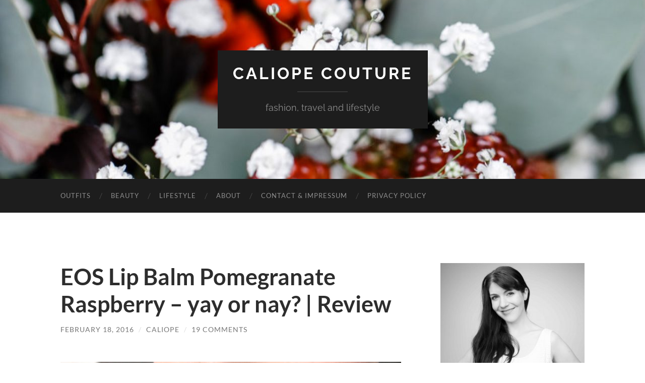

--- FILE ---
content_type: text/html; charset=UTF-8
request_url: https://caliope-couture.com/2016/02/18/eos-lip-balm-pomegranate-raspberry-yay-or-nay-review/
body_size: 23221
content:
<!DOCTYPE html>

<html lang="en-US">

	<head>

		<meta http-equiv="content-type" content="text/html" charset="UTF-8" />
		<meta name="viewport" content="width=device-width, initial-scale=1.0" >

		<link rel="profile" href="http://gmpg.org/xfn/11">

		<title>EOS Lip Balm Pomegranate Raspberry &#8211; yay or nay? | Review &#8211; Caliope Couture</title>

      <script type="text/javascript">
        (function(window, document){
          window._blogfoster=window._blogfoster || {};
          window._blogfoster.insights=window._blogfoster.insights || {};
          window._blogfoster.insights.websiteId=2016;
          var t="https://insights.blogfoster.com/v1/" + window._blogfoster.insights.websiteId + ".js";
          var e=document, s=e.createElement("script"), a=e.getElementsByTagName("script")[0];
          s.type="text/javascript"; s.defer=true; s.async=true; s.src=t; a.parentNode.insertBefore(s,a);
        })(window, document);
      </script>
    <meta name='robots' content='max-image-preview:large' />
<link rel="alternate" type="application/rss+xml" title="Caliope Couture &raquo; Feed" href="https://caliope-couture.com/feed/" />
<link rel="alternate" type="application/rss+xml" title="Caliope Couture &raquo; Comments Feed" href="https://caliope-couture.com/comments/feed/" />
<link rel="alternate" type="application/rss+xml" title="Caliope Couture &raquo; EOS Lip Balm Pomegranate Raspberry &#8211; yay or nay? | Review Comments Feed" href="https://caliope-couture.com/2016/02/18/eos-lip-balm-pomegranate-raspberry-yay-or-nay-review/feed/" />
<link rel="alternate" title="oEmbed (JSON)" type="application/json+oembed" href="https://caliope-couture.com/wp-json/oembed/1.0/embed?url=https%3A%2F%2Fcaliope-couture.com%2F2016%2F02%2F18%2Feos-lip-balm-pomegranate-raspberry-yay-or-nay-review%2F" />
<link rel="alternate" title="oEmbed (XML)" type="text/xml+oembed" href="https://caliope-couture.com/wp-json/oembed/1.0/embed?url=https%3A%2F%2Fcaliope-couture.com%2F2016%2F02%2F18%2Feos-lip-balm-pomegranate-raspberry-yay-or-nay-review%2F&#038;format=xml" />
<style id='wp-img-auto-sizes-contain-inline-css' type='text/css'>
img:is([sizes=auto i],[sizes^="auto," i]){contain-intrinsic-size:3000px 1500px}
/*# sourceURL=wp-img-auto-sizes-contain-inline-css */
</style>
<link rel='stylesheet' id='twoclick-social-media-buttons-css' href='https://caliope-couture.com/wp-content/plugins/2-click-socialmedia-buttons/css/socialshareprivacy-min.css?ver=1.6.4' type='text/css' media='all' />
<style id='wp-block-library-inline-css' type='text/css'>
:root{--wp-block-synced-color:#7a00df;--wp-block-synced-color--rgb:122,0,223;--wp-bound-block-color:var(--wp-block-synced-color);--wp-editor-canvas-background:#ddd;--wp-admin-theme-color:#007cba;--wp-admin-theme-color--rgb:0,124,186;--wp-admin-theme-color-darker-10:#006ba1;--wp-admin-theme-color-darker-10--rgb:0,107,160.5;--wp-admin-theme-color-darker-20:#005a87;--wp-admin-theme-color-darker-20--rgb:0,90,135;--wp-admin-border-width-focus:2px}@media (min-resolution:192dpi){:root{--wp-admin-border-width-focus:1.5px}}.wp-element-button{cursor:pointer}:root .has-very-light-gray-background-color{background-color:#eee}:root .has-very-dark-gray-background-color{background-color:#313131}:root .has-very-light-gray-color{color:#eee}:root .has-very-dark-gray-color{color:#313131}:root .has-vivid-green-cyan-to-vivid-cyan-blue-gradient-background{background:linear-gradient(135deg,#00d084,#0693e3)}:root .has-purple-crush-gradient-background{background:linear-gradient(135deg,#34e2e4,#4721fb 50%,#ab1dfe)}:root .has-hazy-dawn-gradient-background{background:linear-gradient(135deg,#faaca8,#dad0ec)}:root .has-subdued-olive-gradient-background{background:linear-gradient(135deg,#fafae1,#67a671)}:root .has-atomic-cream-gradient-background{background:linear-gradient(135deg,#fdd79a,#004a59)}:root .has-nightshade-gradient-background{background:linear-gradient(135deg,#330968,#31cdcf)}:root .has-midnight-gradient-background{background:linear-gradient(135deg,#020381,#2874fc)}:root{--wp--preset--font-size--normal:16px;--wp--preset--font-size--huge:42px}.has-regular-font-size{font-size:1em}.has-larger-font-size{font-size:2.625em}.has-normal-font-size{font-size:var(--wp--preset--font-size--normal)}.has-huge-font-size{font-size:var(--wp--preset--font-size--huge)}.has-text-align-center{text-align:center}.has-text-align-left{text-align:left}.has-text-align-right{text-align:right}.has-fit-text{white-space:nowrap!important}#end-resizable-editor-section{display:none}.aligncenter{clear:both}.items-justified-left{justify-content:flex-start}.items-justified-center{justify-content:center}.items-justified-right{justify-content:flex-end}.items-justified-space-between{justify-content:space-between}.screen-reader-text{border:0;clip-path:inset(50%);height:1px;margin:-1px;overflow:hidden;padding:0;position:absolute;width:1px;word-wrap:normal!important}.screen-reader-text:focus{background-color:#ddd;clip-path:none;color:#444;display:block;font-size:1em;height:auto;left:5px;line-height:normal;padding:15px 23px 14px;text-decoration:none;top:5px;width:auto;z-index:100000}html :where(.has-border-color){border-style:solid}html :where([style*=border-top-color]){border-top-style:solid}html :where([style*=border-right-color]){border-right-style:solid}html :where([style*=border-bottom-color]){border-bottom-style:solid}html :where([style*=border-left-color]){border-left-style:solid}html :where([style*=border-width]){border-style:solid}html :where([style*=border-top-width]){border-top-style:solid}html :where([style*=border-right-width]){border-right-style:solid}html :where([style*=border-bottom-width]){border-bottom-style:solid}html :where([style*=border-left-width]){border-left-style:solid}html :where(img[class*=wp-image-]){height:auto;max-width:100%}:where(figure){margin:0 0 1em}html :where(.is-position-sticky){--wp-admin--admin-bar--position-offset:var(--wp-admin--admin-bar--height,0px)}@media screen and (max-width:600px){html :where(.is-position-sticky){--wp-admin--admin-bar--position-offset:0px}}

/*# sourceURL=wp-block-library-inline-css */
</style><style id='global-styles-inline-css' type='text/css'>
:root{--wp--preset--aspect-ratio--square: 1;--wp--preset--aspect-ratio--4-3: 4/3;--wp--preset--aspect-ratio--3-4: 3/4;--wp--preset--aspect-ratio--3-2: 3/2;--wp--preset--aspect-ratio--2-3: 2/3;--wp--preset--aspect-ratio--16-9: 16/9;--wp--preset--aspect-ratio--9-16: 9/16;--wp--preset--color--black: #000000;--wp--preset--color--cyan-bluish-gray: #abb8c3;--wp--preset--color--white: #fff;--wp--preset--color--pale-pink: #f78da7;--wp--preset--color--vivid-red: #cf2e2e;--wp--preset--color--luminous-vivid-orange: #ff6900;--wp--preset--color--luminous-vivid-amber: #fcb900;--wp--preset--color--light-green-cyan: #7bdcb5;--wp--preset--color--vivid-green-cyan: #00d084;--wp--preset--color--pale-cyan-blue: #8ed1fc;--wp--preset--color--vivid-cyan-blue: #0693e3;--wp--preset--color--vivid-purple: #9b51e0;--wp--preset--color--accent: #1abc9c;--wp--preset--color--dark-gray: #444;--wp--preset--color--medium-gray: #666;--wp--preset--color--light-gray: #888;--wp--preset--gradient--vivid-cyan-blue-to-vivid-purple: linear-gradient(135deg,rgb(6,147,227) 0%,rgb(155,81,224) 100%);--wp--preset--gradient--light-green-cyan-to-vivid-green-cyan: linear-gradient(135deg,rgb(122,220,180) 0%,rgb(0,208,130) 100%);--wp--preset--gradient--luminous-vivid-amber-to-luminous-vivid-orange: linear-gradient(135deg,rgb(252,185,0) 0%,rgb(255,105,0) 100%);--wp--preset--gradient--luminous-vivid-orange-to-vivid-red: linear-gradient(135deg,rgb(255,105,0) 0%,rgb(207,46,46) 100%);--wp--preset--gradient--very-light-gray-to-cyan-bluish-gray: linear-gradient(135deg,rgb(238,238,238) 0%,rgb(169,184,195) 100%);--wp--preset--gradient--cool-to-warm-spectrum: linear-gradient(135deg,rgb(74,234,220) 0%,rgb(151,120,209) 20%,rgb(207,42,186) 40%,rgb(238,44,130) 60%,rgb(251,105,98) 80%,rgb(254,248,76) 100%);--wp--preset--gradient--blush-light-purple: linear-gradient(135deg,rgb(255,206,236) 0%,rgb(152,150,240) 100%);--wp--preset--gradient--blush-bordeaux: linear-gradient(135deg,rgb(254,205,165) 0%,rgb(254,45,45) 50%,rgb(107,0,62) 100%);--wp--preset--gradient--luminous-dusk: linear-gradient(135deg,rgb(255,203,112) 0%,rgb(199,81,192) 50%,rgb(65,88,208) 100%);--wp--preset--gradient--pale-ocean: linear-gradient(135deg,rgb(255,245,203) 0%,rgb(182,227,212) 50%,rgb(51,167,181) 100%);--wp--preset--gradient--electric-grass: linear-gradient(135deg,rgb(202,248,128) 0%,rgb(113,206,126) 100%);--wp--preset--gradient--midnight: linear-gradient(135deg,rgb(2,3,129) 0%,rgb(40,116,252) 100%);--wp--preset--font-size--small: 16px;--wp--preset--font-size--medium: 20px;--wp--preset--font-size--large: 24px;--wp--preset--font-size--x-large: 42px;--wp--preset--font-size--regular: 19px;--wp--preset--font-size--larger: 32px;--wp--preset--spacing--20: 0.44rem;--wp--preset--spacing--30: 0.67rem;--wp--preset--spacing--40: 1rem;--wp--preset--spacing--50: 1.5rem;--wp--preset--spacing--60: 2.25rem;--wp--preset--spacing--70: 3.38rem;--wp--preset--spacing--80: 5.06rem;--wp--preset--shadow--natural: 6px 6px 9px rgba(0, 0, 0, 0.2);--wp--preset--shadow--deep: 12px 12px 50px rgba(0, 0, 0, 0.4);--wp--preset--shadow--sharp: 6px 6px 0px rgba(0, 0, 0, 0.2);--wp--preset--shadow--outlined: 6px 6px 0px -3px rgb(255, 255, 255), 6px 6px rgb(0, 0, 0);--wp--preset--shadow--crisp: 6px 6px 0px rgb(0, 0, 0);}:where(.is-layout-flex){gap: 0.5em;}:where(.is-layout-grid){gap: 0.5em;}body .is-layout-flex{display: flex;}.is-layout-flex{flex-wrap: wrap;align-items: center;}.is-layout-flex > :is(*, div){margin: 0;}body .is-layout-grid{display: grid;}.is-layout-grid > :is(*, div){margin: 0;}:where(.wp-block-columns.is-layout-flex){gap: 2em;}:where(.wp-block-columns.is-layout-grid){gap: 2em;}:where(.wp-block-post-template.is-layout-flex){gap: 1.25em;}:where(.wp-block-post-template.is-layout-grid){gap: 1.25em;}.has-black-color{color: var(--wp--preset--color--black) !important;}.has-cyan-bluish-gray-color{color: var(--wp--preset--color--cyan-bluish-gray) !important;}.has-white-color{color: var(--wp--preset--color--white) !important;}.has-pale-pink-color{color: var(--wp--preset--color--pale-pink) !important;}.has-vivid-red-color{color: var(--wp--preset--color--vivid-red) !important;}.has-luminous-vivid-orange-color{color: var(--wp--preset--color--luminous-vivid-orange) !important;}.has-luminous-vivid-amber-color{color: var(--wp--preset--color--luminous-vivid-amber) !important;}.has-light-green-cyan-color{color: var(--wp--preset--color--light-green-cyan) !important;}.has-vivid-green-cyan-color{color: var(--wp--preset--color--vivid-green-cyan) !important;}.has-pale-cyan-blue-color{color: var(--wp--preset--color--pale-cyan-blue) !important;}.has-vivid-cyan-blue-color{color: var(--wp--preset--color--vivid-cyan-blue) !important;}.has-vivid-purple-color{color: var(--wp--preset--color--vivid-purple) !important;}.has-black-background-color{background-color: var(--wp--preset--color--black) !important;}.has-cyan-bluish-gray-background-color{background-color: var(--wp--preset--color--cyan-bluish-gray) !important;}.has-white-background-color{background-color: var(--wp--preset--color--white) !important;}.has-pale-pink-background-color{background-color: var(--wp--preset--color--pale-pink) !important;}.has-vivid-red-background-color{background-color: var(--wp--preset--color--vivid-red) !important;}.has-luminous-vivid-orange-background-color{background-color: var(--wp--preset--color--luminous-vivid-orange) !important;}.has-luminous-vivid-amber-background-color{background-color: var(--wp--preset--color--luminous-vivid-amber) !important;}.has-light-green-cyan-background-color{background-color: var(--wp--preset--color--light-green-cyan) !important;}.has-vivid-green-cyan-background-color{background-color: var(--wp--preset--color--vivid-green-cyan) !important;}.has-pale-cyan-blue-background-color{background-color: var(--wp--preset--color--pale-cyan-blue) !important;}.has-vivid-cyan-blue-background-color{background-color: var(--wp--preset--color--vivid-cyan-blue) !important;}.has-vivid-purple-background-color{background-color: var(--wp--preset--color--vivid-purple) !important;}.has-black-border-color{border-color: var(--wp--preset--color--black) !important;}.has-cyan-bluish-gray-border-color{border-color: var(--wp--preset--color--cyan-bluish-gray) !important;}.has-white-border-color{border-color: var(--wp--preset--color--white) !important;}.has-pale-pink-border-color{border-color: var(--wp--preset--color--pale-pink) !important;}.has-vivid-red-border-color{border-color: var(--wp--preset--color--vivid-red) !important;}.has-luminous-vivid-orange-border-color{border-color: var(--wp--preset--color--luminous-vivid-orange) !important;}.has-luminous-vivid-amber-border-color{border-color: var(--wp--preset--color--luminous-vivid-amber) !important;}.has-light-green-cyan-border-color{border-color: var(--wp--preset--color--light-green-cyan) !important;}.has-vivid-green-cyan-border-color{border-color: var(--wp--preset--color--vivid-green-cyan) !important;}.has-pale-cyan-blue-border-color{border-color: var(--wp--preset--color--pale-cyan-blue) !important;}.has-vivid-cyan-blue-border-color{border-color: var(--wp--preset--color--vivid-cyan-blue) !important;}.has-vivid-purple-border-color{border-color: var(--wp--preset--color--vivid-purple) !important;}.has-vivid-cyan-blue-to-vivid-purple-gradient-background{background: var(--wp--preset--gradient--vivid-cyan-blue-to-vivid-purple) !important;}.has-light-green-cyan-to-vivid-green-cyan-gradient-background{background: var(--wp--preset--gradient--light-green-cyan-to-vivid-green-cyan) !important;}.has-luminous-vivid-amber-to-luminous-vivid-orange-gradient-background{background: var(--wp--preset--gradient--luminous-vivid-amber-to-luminous-vivid-orange) !important;}.has-luminous-vivid-orange-to-vivid-red-gradient-background{background: var(--wp--preset--gradient--luminous-vivid-orange-to-vivid-red) !important;}.has-very-light-gray-to-cyan-bluish-gray-gradient-background{background: var(--wp--preset--gradient--very-light-gray-to-cyan-bluish-gray) !important;}.has-cool-to-warm-spectrum-gradient-background{background: var(--wp--preset--gradient--cool-to-warm-spectrum) !important;}.has-blush-light-purple-gradient-background{background: var(--wp--preset--gradient--blush-light-purple) !important;}.has-blush-bordeaux-gradient-background{background: var(--wp--preset--gradient--blush-bordeaux) !important;}.has-luminous-dusk-gradient-background{background: var(--wp--preset--gradient--luminous-dusk) !important;}.has-pale-ocean-gradient-background{background: var(--wp--preset--gradient--pale-ocean) !important;}.has-electric-grass-gradient-background{background: var(--wp--preset--gradient--electric-grass) !important;}.has-midnight-gradient-background{background: var(--wp--preset--gradient--midnight) !important;}.has-small-font-size{font-size: var(--wp--preset--font-size--small) !important;}.has-medium-font-size{font-size: var(--wp--preset--font-size--medium) !important;}.has-large-font-size{font-size: var(--wp--preset--font-size--large) !important;}.has-x-large-font-size{font-size: var(--wp--preset--font-size--x-large) !important;}
/*# sourceURL=global-styles-inline-css */
</style>

<style id='classic-theme-styles-inline-css' type='text/css'>
/*! This file is auto-generated */
.wp-block-button__link{color:#fff;background-color:#32373c;border-radius:9999px;box-shadow:none;text-decoration:none;padding:calc(.667em + 2px) calc(1.333em + 2px);font-size:1.125em}.wp-block-file__button{background:#32373c;color:#fff;text-decoration:none}
/*# sourceURL=/wp-includes/css/classic-themes.min.css */
</style>
<link rel='stylesheet' id='fsb-image-css' href='https://caliope-couture.com/wp-content/plugins/simple-full-screen-background-image/includes/fullscreen-image.css?ver=6.9' type='text/css' media='all' />
<link rel='stylesheet' id='SFSIPLUSmainCss-css' href='https://caliope-couture.com/wp-content/plugins/ultimate-social-media-plus/css/sfsi-style.css?ver=3.7.1' type='text/css' media='all' />
<link rel='stylesheet' id='disable_sfsiplus-css' href='https://caliope-couture.com/wp-content/plugins/ultimate-social-media-plus/css/disable_sfsi.css?ver=6.9' type='text/css' media='all' />
<link rel='stylesheet' id='wpgdprc-front-css-css' href='https://caliope-couture.com/wp-content/plugins/wp-gdpr-compliance/Assets/css/front.css?ver=1680368291' type='text/css' media='all' />
<style id='wpgdprc-front-css-inline-css' type='text/css'>
:root{--wp-gdpr--bar--background-color: #000000;--wp-gdpr--bar--color: #ffffff;--wp-gdpr--button--background-color: #000000;--wp-gdpr--button--background-color--darken: #000000;--wp-gdpr--button--color: #ffffff;}
/*# sourceURL=wpgdprc-front-css-inline-css */
</style>
<link rel='stylesheet' id='hemingway_googleFonts-css' href='https://caliope-couture.com/wp-content/themes/hemingway/assets/css/fonts.css' type='text/css' media='all' />
<link rel='stylesheet' id='hemingway_style-css' href='https://caliope-couture.com/wp-content/themes/hemingway/style.css?ver=2.3.2' type='text/css' media='all' />
<script type="text/javascript" src="https://caliope-couture.com/wp-includes/js/jquery/jquery.min.js?ver=3.7.1" id="jquery-core-js"></script>
<script type="text/javascript" src="https://caliope-couture.com/wp-includes/js/jquery/jquery-migrate.min.js?ver=3.4.1" id="jquery-migrate-js"></script>
<script type="text/javascript" id="wpgdprc-front-js-js-extra">
/* <![CDATA[ */
var wpgdprcFront = {"ajaxUrl":"https://caliope-couture.com/wp-admin/admin-ajax.php","ajaxNonce":"15259167b8","ajaxArg":"security","pluginPrefix":"wpgdprc","blogId":"3","isMultiSite":"1","locale":"en_US","showSignUpModal":"","showFormModal":"","cookieName":"3-wpgdprc-consent","consentVersion":"","path":"/","prefix":"wpgdprc"};
//# sourceURL=wpgdprc-front-js-js-extra
/* ]]> */
</script>
<script type="text/javascript" src="https://caliope-couture.com/wp-content/plugins/wp-gdpr-compliance/Assets/js/front.min.js?ver=1680368291" id="wpgdprc-front-js-js"></script>
<link rel="https://api.w.org/" href="https://caliope-couture.com/wp-json/" /><link rel="alternate" title="JSON" type="application/json" href="https://caliope-couture.com/wp-json/wp/v2/posts/6678" /><link rel="EditURI" type="application/rsd+xml" title="RSD" href="https://caliope-couture.com/xmlrpc.php?rsd" />
<meta name="generator" content="WordPress 6.9" />
<link rel="canonical" href="https://caliope-couture.com/2016/02/18/eos-lip-balm-pomegranate-raspberry-yay-or-nay-review/" />
<link rel='shortlink' href='https://caliope-couture.com/?p=6678' />

<!-- Article Thumbnail -->
<link href="https://caliope-couture.com/wp-content/uploads/sites/3/2016/02/24458641874_c365d9521f_o.jpg" rel="image_src" />

<!-- OpenGraph Tags (added by 2-Click Social Media Buttons) -->
<meta property="og:site_name" content="Caliope Couture"/>
<meta property="og:locale" content="en_US"/>
<meta property="og:locale:alternate" content="en_US"/>
<meta property="og:type" content="article"/>
<meta property="og:title" content="EOS Lip Balm Pomegranate Raspberry &#8211; yay or nay? | Review"/>
<meta property="og:url" content="https://caliope-couture.com/2016/02/18/eos-lip-balm-pomegranate-raspberry-yay-or-nay-review/"/>
<meta property="og:image" content="https://caliope-couture.com/wp-content/uploads/sites/3/2016/02/24458641874_c365d9521f_o.jpg"/>
<meta property="og:description" content="

EOS lip balms have been uberhyped by the blogosphere lately. So when I finally got my hands on this dainty pomegranate and raspberry sphere I decided to write my impressions up for you.



Design and Packaging: Undoubtedly, the colourful cubic design is cute and unusual looking for anyone who&#039;s grown up with the classic ChapStick products. Incidentally, the fuchsia pink also went rathe ..."/>
<!-- /OpenGraph Tags -->

<script src='https://blog.molkentin.net/?dm=85f243ddddef7a5d3e0c6293003b2e87&amp;action=load&amp;blogid=3&amp;siteid=1&amp;t=1204976993&amp;back=https%3A%2F%2Fcaliope-couture.com%2F2016%2F02%2F18%2Feos-lip-balm-pomegranate-raspberry-yay-or-nay-review%2F' type='text/javascript'></script>	<script>
		window.addEventListener("sfsi_plus_functions_loaded", function() {
			var body = document.getElementsByTagName('body')[0];
			// console.log(body);
			body.classList.add("sfsi_plus_3.53");
		})
		// window.addEventListener('sfsi_plus_functions_loaded',function(e) {
		// 	jQuery("body").addClass("sfsi_plus_3.53")
		// });
		jQuery(document).ready(function(e) {
			jQuery("body").addClass("sfsi_plus_3.53")
		});

		function sfsi_plus_processfurther(ref) {
			var feed_id = '[base64]';
			var feedtype = 8;
			var email = jQuery(ref).find('input[name="email"]').val();
			var filter = /^(([^<>()[\]\\.,;:\s@\"]+(\.[^<>()[\]\\.,;:\s@\"]+)*)|(\".+\"))@((\[[0-9]{1,3}\.[0-9]{1,3}\.[0-9]{1,3}\.[0-9]{1,3}\])|(([a-zA-Z\-0-9]+\.)+[a-zA-Z]{2,}))$/;
			if ((email != "Enter your email") && (filter.test(email))) {
				if (feedtype == "8") {
					var url = "https://api.follow.it/subscription-form/" + feed_id + "/" + feedtype;
					window.open(url, "popupwindow", "scrollbars=yes,width=1080,height=760");
					return true;
				}
			} else {
				alert("Please enter email address");
				jQuery(ref).find('input[name="email"]').focus();
				return false;
			}
		}
	</script>
	<style>
		.sfsi_plus_subscribe_Popinner {
			width: 100% !important;
			height: auto !important;
			border: 1px solid #b5b5b5 !important;
			padding: 18px 0px !important;
			background-color: #ffffff !important;
		}

		.sfsi_plus_subscribe_Popinner form {
			margin: 0 20px !important;
		}

		.sfsi_plus_subscribe_Popinner h5 {
			font-family: Helvetica,Arial,sans-serif !important;

			font-weight: bold !important;
			color: #000000 !important;
			font-size: 16px !important;
			text-align: center !important;
			margin: 0 0 10px !important;
			padding: 0 !important;
		}

		.sfsi_plus_subscription_form_field {
			margin: 5px 0 !important;
			width: 100% !important;
			display: inline-flex;
			display: -webkit-inline-flex;
		}

		.sfsi_plus_subscription_form_field input {
			width: 100% !important;
			padding: 10px 0px !important;
		}

		.sfsi_plus_subscribe_Popinner input[type=email] {
			font-family: Helvetica,Arial,sans-serif !important;

			font-style: normal !important;
			color:  !important;
			font-size: 14px !important;
			text-align: center !important;
		}

		.sfsi_plus_subscribe_Popinner input[type=email]::-webkit-input-placeholder {
			font-family: Helvetica,Arial,sans-serif !important;

			font-style: normal !important;
			color:  !important;
			font-size: 14px !important;
			text-align: center !important;
		}

		.sfsi_plus_subscribe_Popinner input[type=email]:-moz-placeholder {
			/* Firefox 18- */
			font-family: Helvetica,Arial,sans-serif !important;

			font-style: normal !important;
			color:  !important;
			font-size: 14px !important;
			text-align: center !important;
		}

		.sfsi_plus_subscribe_Popinner input[type=email]::-moz-placeholder {
			/* Firefox 19+ */
			font-family: Helvetica,Arial,sans-serif !important;

			font-style: normal !important;
			color:  !important;
			font-size: 14px !important;
			text-align: center !important;
		}

		.sfsi_plus_subscribe_Popinner input[type=email]:-ms-input-placeholder {
			font-family: Helvetica,Arial,sans-serif !important;

			font-style: normal !important;
			color:  !important;
			font-size: 14px !important;
			text-align: center !important;
		}

		.sfsi_plus_subscribe_Popinner input[type=submit] {
			font-family: Helvetica,Arial,sans-serif !important;

			font-weight: bold !important;
			color: #000000 !important;
			font-size: 16px !important;
			text-align: center !important;
			background-color: #dedede !important;
		}
	</style>
	 <meta name="viewport" content="width=device-width, initial-scale=1"><meta name="twitter:partner" content="tfwp">
<meta name="twitter:card" content="summary"><meta name="twitter:title" content="EOS Lip Balm Pomegranate Raspberry &#8211; yay or nay? | Review"><meta name="twitter:description" content="EOS lip balms have been uberhyped by the blogosphere lately. So when I finally got my hands on this dainty pomegranate and raspberry sphere I decided to write my impressions up for you. Design and Packaging: Undoubtedly, the colourful cubic design is cute and unusual looking for anyone who&#039;s grown up with the classic ChapStick&hellip;"><meta name="twitter:image" content="https://caliope-couture.com/wp-content/uploads/sites/3/2016/02/P1240751.jpg"><meta name="twitter:image:alt" content="eos pomegranate raspberry sphere lip balm">

	</head>
	
	<body class="wp-singular post-template-default single single-post postid-6678 single-format-image wp-theme-hemingway sfsi_plus_actvite_theme_silver">

		
		<a class="skip-link button" href="#site-content">Skip to the content</a>
	
		<div class="big-wrapper">
	
			<div class="header-cover section bg-dark-light no-padding">

						
				<div class="header section" style="background-image: url( https://caliope-couture.com/wp-content/uploads/sites/3/2018/02/cropped-be170822_0275.jpg );">
							
					<div class="header-inner section-inner">
					
											
							<div class="blog-info">
							
																	<div class="blog-title">
										<a href="https://caliope-couture.com" rel="home">Caliope Couture</a>
									</div>
																
																	<p class="blog-description">fashion, travel and lifestyle</p>
															
							</div><!-- .blog-info -->
							
															
					</div><!-- .header-inner -->
								
				</div><!-- .header -->
			
			</div><!-- .bg-dark -->
			
			<div class="navigation section no-padding bg-dark">
			
				<div class="navigation-inner section-inner group">
				
					<div class="toggle-container section-inner hidden">
			
						<button type="button" class="nav-toggle toggle">
							<div class="bar"></div>
							<div class="bar"></div>
							<div class="bar"></div>
							<span class="screen-reader-text">Toggle mobile menu</span>
						</button>
						
						<button type="button" class="search-toggle toggle">
							<div class="metal"></div>
							<div class="glass"></div>
							<div class="handle"></div>
							<span class="screen-reader-text">Toggle search field</span>
						</button>
											
					</div><!-- .toggle-container -->
					
					<div class="blog-search hidden">
						<form role="search" method="get" class="search-form" action="https://caliope-couture.com/">
				<label>
					<span class="screen-reader-text">Search for:</span>
					<input type="search" class="search-field" placeholder="Search &hellip;" value="" name="s" />
				</label>
				<input type="submit" class="search-submit" value="Search" />
			</form>					</div><!-- .blog-search -->
				
					<ul class="blog-menu">
						<li id="menu-item-5868" class="menu-item menu-item-type-taxonomy menu-item-object-category menu-item-5868"><a href="https://caliope-couture.com/category/lookbook/">Outfits</a></li>
<li id="menu-item-5869" class="menu-item menu-item-type-taxonomy menu-item-object-category current-post-ancestor current-menu-parent current-post-parent menu-item-5869"><a href="https://caliope-couture.com/category/beauty/">Beauty</a></li>
<li id="menu-item-5870" class="menu-item menu-item-type-taxonomy menu-item-object-category menu-item-5870"><a href="https://caliope-couture.com/category/lifestyle/">Lifestyle</a></li>
<li id="menu-item-233" class="menu-item menu-item-type-post_type menu-item-object-page menu-item-233"><a href="https://caliope-couture.com/sample-page/">About</a></li>
<li id="menu-item-931" class="menu-item menu-item-type-post_type menu-item-object-page menu-item-931"><a href="https://caliope-couture.com/impressum/">Contact &amp; Impressum</a></li>
<li id="menu-item-14576" class="menu-item menu-item-type-post_type menu-item-object-page menu-item-privacy-policy menu-item-14576"><a rel="privacy-policy" href="https://caliope-couture.com/privacy-policy/">Privacy Policy</a></li>
					 </ul><!-- .blog-menu -->
					 
					 <ul class="mobile-menu">
					
						<li class="menu-item menu-item-type-taxonomy menu-item-object-category menu-item-5868"><a href="https://caliope-couture.com/category/lookbook/">Outfits</a></li>
<li class="menu-item menu-item-type-taxonomy menu-item-object-category current-post-ancestor current-menu-parent current-post-parent menu-item-5869"><a href="https://caliope-couture.com/category/beauty/">Beauty</a></li>
<li class="menu-item menu-item-type-taxonomy menu-item-object-category menu-item-5870"><a href="https://caliope-couture.com/category/lifestyle/">Lifestyle</a></li>
<li class="menu-item menu-item-type-post_type menu-item-object-page menu-item-233"><a href="https://caliope-couture.com/sample-page/">About</a></li>
<li class="menu-item menu-item-type-post_type menu-item-object-page menu-item-931"><a href="https://caliope-couture.com/impressum/">Contact &amp; Impressum</a></li>
<li class="menu-item menu-item-type-post_type menu-item-object-page menu-item-privacy-policy menu-item-14576"><a rel="privacy-policy" href="https://caliope-couture.com/privacy-policy/">Privacy Policy</a></li>
						
					 </ul><!-- .mobile-menu -->
				 
				</div><!-- .navigation-inner -->
				
			</div><!-- .navigation -->
<main class="wrapper section-inner group" id="site-content">

	<div class="content left">

		<div class="posts">
												        
			<article id="post-6678" class="post-6678 post type-post status-publish format-image hentry category-beauty category-reviews tag-bblogger tag-bestof tag-bilingual-blog tag-eos tag-fashionblogger tag-fblogger tag-hyped tag-lip-balm tag-lips tag-makeup tag-organic-makeup tag-pomegranate-raspberry tag-review tag-sphere tag-winter-skincare post_format-post-format-image">

	<div class="post-header">

		
					
				<h1 class="post-title entry-title">
											EOS Lip Balm Pomegranate Raspberry &#8211; yay or nay? | Review									</h1>

							
			<div class="post-meta">
			
				<span class="post-date"><a href="https://caliope-couture.com/2016/02/18/eos-lip-balm-pomegranate-raspberry-yay-or-nay-review/">February 18, 2016</a></span>
				
				<span class="date-sep"> / </span>
					
				<span class="post-author"><a href="https://caliope-couture.com/author/caliope/" title="Posts by caliope" rel="author">caliope</a></span>

				
					<span class="date-sep"> / </span>
				
					<a href="https://caliope-couture.com/2016/02/18/eos-lip-balm-pomegranate-raspberry-yay-or-nay-review/#comments">19 Comments</a>
								
														
			</div><!-- .post-meta -->

					
	</div><!-- .post-header -->
																					
	<div class="post-content entry-content">
	
		<div class="twoclick_social_bookmarks_post_6678 social_share_privacy clearfix 1.6.4 locale-en_US sprite-en_US"></div><div class="twoclick-js"><script type="text/javascript">/* <![CDATA[ */
jQuery(document).ready(function($){if($('.twoclick_social_bookmarks_post_6678')){$('.twoclick_social_bookmarks_post_6678').socialSharePrivacy({"txt_help":"Wenn Sie diese Felder durch einen Klick aktivieren, werden Informationen an Facebook, Twitter, Flattr, Xing, t3n, LinkedIn, Pinterest oder Google eventuell ins Ausland \u00fcbertragen und unter Umst\u00e4nden auch dort gespeichert. N\u00e4heres erfahren Sie durch einen Klick auf das <em>i<\/em>.","settings_perma":"Dauerhaft aktivieren und Daten\u00fcber-tragung zustimmen:","info_link":"http:\/\/www.heise.de\/ct\/artikel\/2-Klicks-fuer-mehr-Datenschutz-1333879.html","uri":"https:\/\/caliope-couture.com\/2016\/02\/18\/eos-lip-balm-pomegranate-raspberry-yay-or-nay-review\/","post_id":6678,"post_title_referrer_track":"EOS+Lip+Balm+Pomegranate+Raspberry+%26%238211%3B+yay+or+nay%3F+%7C+Review","display_infobox":"on"});}});
/* ]]&gt; */</script></div><p><a href="https://caliope-couture.com/wp-content/uploads/sites/3/2016/02/24458641874_c365d9521f_o.jpg" rel="attachment wp-att-6897"><img fetchpriority="high" decoding="async" class="alignnone size-large wp-image-6897" src="https://caliope-couture.com/wp-content/uploads/sites/3/2016/02/24458641874_c365d9521f_o-1024x683.jpg" alt="H&amp;M beads and mesh necklace and Bobbi Brown Art Stick in Rose Brown" width="676" height="451" srcset="https://caliope-couture.com/wp-content/uploads/sites/3/2016/02/24458641874_c365d9521f_o-1024x683.jpg 1024w, https://caliope-couture.com/wp-content/uploads/sites/3/2016/02/24458641874_c365d9521f_o-300x200.jpg 300w, https://caliope-couture.com/wp-content/uploads/sites/3/2016/02/24458641874_c365d9521f_o-768x512.jpg 768w, https://caliope-couture.com/wp-content/uploads/sites/3/2016/02/24458641874_c365d9521f_o-676x451.jpg 676w, https://caliope-couture.com/wp-content/uploads/sites/3/2016/02/24458641874_c365d9521f_o.jpg 1200w" sizes="(max-width: 676px) 100vw, 676px" /></a></p>
<p>EOS lip balms have been uberhyped by the blogosphere lately. So when I finally got my hands on this dainty pomegranate and raspberry sphere I decided to write my impressions up for you.</p>
<p><span id="more-6678"></span></p>
<p><strong>Design and Packaging:</strong> Undoubtedly, the colourful cubic design is cute and unusual looking for anyone who&#8217;s grown up with the classic ChapStick products. Incidentally, the fuchsia pink also went rather well with my Essie Bahama Mama manicure when I took these photos.</p>
<p><a href="https://caliope-couture.com/wp-content/uploads/sites/3/2016/02/24526072651_2ce8b6694f_o.jpg" rel="attachment wp-att-6684"><img decoding="async" class="alignnone size-medium wp-image-6684" src="https://caliope-couture.com/wp-content/uploads/sites/3/2016/02/24526072651_2ce8b6694f_o-209x300.jpg" alt="EOS Lip Balm" width="209" height="300" srcset="https://caliope-couture.com/wp-content/uploads/sites/3/2016/02/24526072651_2ce8b6694f_o-209x300.jpg 209w, https://caliope-couture.com/wp-content/uploads/sites/3/2016/02/24526072651_2ce8b6694f_o-768x1102.jpg 768w, https://caliope-couture.com/wp-content/uploads/sites/3/2016/02/24526072651_2ce8b6694f_o-713x1024.jpg 713w, https://caliope-couture.com/wp-content/uploads/sites/3/2016/02/24526072651_2ce8b6694f_o-676x970.jpg 676w, https://caliope-couture.com/wp-content/uploads/sites/3/2016/02/24526072651_2ce8b6694f_o.jpg 836w" sizes="(max-width: 209px) 100vw, 209px" /></a> <a href="https://caliope-couture.com/wp-content/uploads/sites/3/2016/02/24586682526_42368b1f23_o.jpg" rel="attachment wp-att-6681"><img decoding="async" class="alignnone size-large wp-image-6681" src="https://caliope-couture.com/wp-content/uploads/sites/3/2016/02/24586682526_42368b1f23_o-1024x656.jpg" alt="eos lipbalm pomegranate rasberry and Essie Bahama Mama nails" width="676" height="433" srcset="https://caliope-couture.com/wp-content/uploads/sites/3/2016/02/24586682526_42368b1f23_o-1024x656.jpg 1024w, https://caliope-couture.com/wp-content/uploads/sites/3/2016/02/24586682526_42368b1f23_o-300x192.jpg 300w, https://caliope-couture.com/wp-content/uploads/sites/3/2016/02/24586682526_42368b1f23_o-768x492.jpg 768w, https://caliope-couture.com/wp-content/uploads/sites/3/2016/02/24586682526_42368b1f23_o-676x433.jpg 676w, https://caliope-couture.com/wp-content/uploads/sites/3/2016/02/24586682526_42368b1f23_o.jpg 1200w" sizes="(max-width: 676px) 100vw, 676px" /></a></p>
<p><strong>Smell and Feel:</strong> The <a href="http://evolutionofsmooth.com/lip-balm/smooth-spheres/pomegranate-raspberry-smooth-sphere-lip-balm.html">pomegranate raspberry</a> flavour has a nice smell which is neither overpowering nor annoying. I personally couldn&#8217;t detect any raspberry or pomegranate either though &#8211; it&#8217;s just a sweet fruity smell. I&#8217;m quite sensitive to synthetic smells in general so it&#8217;s a plus that I actually find this one rather pleasant. Once applied, it feels smooth on the lips and doesn&#8217;t dry them out too quickly. It has a slightly sweet taste though which may not be for everyone.</p>
<p><strong>Effect: </strong>As said, it has a nice finish but I have to say that it didn&#8217;t do anything spectacular for my lips. It keeps the lips supple enough while applied but I couldn&#8217;t detect any particularly nourishing effect. I usually put it on these days for walking the dogs. When I don&#8217;t wear makeup on winter weekends I tend to like something on my lips to protect them from the cold. The eos lip balm works quite well to that effect.</p>
<p><a href="https://caliope-couture.com/wp-content/uploads/sites/3/2016/02/24317278460_bc527340ac_o.jpg" rel="attachment wp-att-6685"><img loading="lazy" decoding="async" class="alignnone size-large wp-image-6685" src="https://caliope-couture.com/wp-content/uploads/sites/3/2016/02/24317278460_bc527340ac_o-1024x607.jpg" alt="EOS lip balm" width="676" height="401" srcset="https://caliope-couture.com/wp-content/uploads/sites/3/2016/02/24317278460_bc527340ac_o-1024x607.jpg 1024w, https://caliope-couture.com/wp-content/uploads/sites/3/2016/02/24317278460_bc527340ac_o-300x178.jpg 300w, https://caliope-couture.com/wp-content/uploads/sites/3/2016/02/24317278460_bc527340ac_o-768x455.jpg 768w, https://caliope-couture.com/wp-content/uploads/sites/3/2016/02/24317278460_bc527340ac_o-676x401.jpg 676w, https://caliope-couture.com/wp-content/uploads/sites/3/2016/02/24317278460_bc527340ac_o.jpg 1200w" sizes="auto, (max-width: 676px) 100vw, 676px" /></a><a style="line-height: 1.5" href="https://caliope-couture.com/wp-content/uploads/sites/3/2016/02/24586643966_6578c384c8_o.jpg" rel="attachment wp-att-6679"><img loading="lazy" decoding="async" class="alignnone size-large wp-image-6679" src="https://caliope-couture.com/wp-content/uploads/sites/3/2016/02/24586643966_6578c384c8_o-1024x703.jpg" alt="EOS lip balm" width="676" height="464" srcset="https://caliope-couture.com/wp-content/uploads/sites/3/2016/02/24586643966_6578c384c8_o-1024x703.jpg 1024w, https://caliope-couture.com/wp-content/uploads/sites/3/2016/02/24586643966_6578c384c8_o-300x206.jpg 300w, https://caliope-couture.com/wp-content/uploads/sites/3/2016/02/24586643966_6578c384c8_o-768x527.jpg 768w, https://caliope-couture.com/wp-content/uploads/sites/3/2016/02/24586643966_6578c384c8_o-676x464.jpg 676w, https://caliope-couture.com/wp-content/uploads/sites/3/2016/02/24586643966_6578c384c8_o.jpg 1200w" sizes="auto, (max-width: 676px) 100vw, 676px" /></a></p>
<p><strong>Verdict: </strong></p>
<p>It&#8217;s a fine product but&#8230;no better than other lip balms I have tried (like <a href="https://shop.deltapronatura.de/marken/blistex/5/blistex-lip-tone?c=20">Blistex</a> or <a href="http://www.thebodyshop.de/gesichtspflege/lippenpflege/100-natural-lip-roll-on-coconut.aspx">The Body Shop</a>). That said, I DO like their all natural philosophy and the paraben and petrolatum free manufacturing. Nevertheless, I feel this product may indeed be a bit hyped and I wouldn&#8217;t have bought it if I hadn&#8217;t received it as a freebie with my last makeup order. I also find the regular price of nearly €6 a bit high. However, I will gladly use this product for as long as it lasts.</p>
<p>You can get Pomegranate Raspberry at douglas<a href="https://www.douglas.de/douglas/productbrand_868725.html?trac=de.01sh.goo.eos.Lippenbalm.868725.000000&amp;wt_cc4=marin_bid&amp;wt_cc1=&amp;mkwid=sKUAAkxPG_dc&amp;pcrid=72274521165"> here</a></p>
<p><a href="https://caliope-couture.com/wp-content/uploads/sites/3/2016/02/P1240751.jpg" rel="attachment wp-att-6928"><img loading="lazy" decoding="async" class="alignnone size-large wp-image-6928" src="https://caliope-couture.com/wp-content/uploads/sites/3/2016/02/P1240751-1024x683.jpg" alt="eos pomegranate raspberry sphere lip balm" width="676" height="451" srcset="https://caliope-couture.com/wp-content/uploads/sites/3/2016/02/P1240751-1024x683.jpg 1024w, https://caliope-couture.com/wp-content/uploads/sites/3/2016/02/P1240751-300x200.jpg 300w, https://caliope-couture.com/wp-content/uploads/sites/3/2016/02/P1240751-768x512.jpg 768w, https://caliope-couture.com/wp-content/uploads/sites/3/2016/02/P1240751-676x451.jpg 676w, https://caliope-couture.com/wp-content/uploads/sites/3/2016/02/P1240751.jpg 1200w" sizes="auto, (max-width: 676px) 100vw, 676px" /></a></p>
<p>GERMAN</p>
<p>Als Blogger kommt man in diesem Winter kaum an den quietschbunten eos-Kugeln vorbei. Es wurden schon unzählige Berichte darüber veröffentlicht und die meisten davon fallen recht positiv aus. Er verspricht &#8220;zarte, weiche und sensationell geschmeidige Lippen&#8221;. Daher möchte ich euch nun auch noch meinen Eindruck von diesem Produkt vermitteln. Da ich kein extremer Fan von Lippenpflegestiften bin, hätte ihn mir wohl eher nicht selbst gekauft, aber ich konnte mich bei meiner letzten Makeup-Bestellung bei Douglas über einen gratis Sphere lip balm in <a href="https://www.douglas.de/douglas/productbrand_868725.html?trac=de.01sh.goo.eos.Lippenbalm.868725.000000&amp;wt_cc4=marin_bid&amp;wt_cc1=&amp;mkwid=sKUAAkxPG_dc&amp;pcrid=72274521165">Pomegranate Raspberry</a> freuen.</p>
<p><strong>Die Inhaltsstoffe:</strong> Der eos Lippenbalsam Pomegranate Raspberry besteht zu 95 % aus biozertifizierten und zu 100 % aus natürlichen Inhaltsstoffen. Er enthält keine Mineralöle, ist laut Hersteller reich an antioxidativem Vitamin E, wohltuender Sheabutter und feuchtigkeitsspendendem Jojobaöl.</p>
<p><strong>Das Design</strong> ist durchaus ansprechend und ungewohnt, wenn auch etwas unhandlich im Alltag. Die Kugel passt beispielsweise in keine Hosentasche.</p>
<p><strong>Der Geruch:</strong> Der Pomegranate Raspberry lip balm hat einen angenehmen, nicht zu starken Geruch. Da ich recht sensibel auf synthetische Gerüche reagiere, finde ich es bereits positiv dass ich diesen nicht als unangenehm empfinde. Der Geruch erinnert allerdings weder an Himbeere noch an Granatapfel sondern ist einfach süß-fruchtig.</p>
<p><strong>Die Wirkung:</strong> eine nennenswerte Pflegewirkung konnte ich bei mir leider nicht feststellen. Der lip balm ist recht feuchtigkeitskeitsspendend und ich trage ihn meistens für Winterspaziergänge mit den Hunden auf. Dazu eignet er sich auch recht gut, aber meine Lippen sind dadurch nicht weicher geworden. Der Balsam hat außerdem einen süßlichen Geschmack, was ich als etwas störend empfinde.</p>
<p><strong>Fazit: </strong>Der eos lip balm hat mich jetzt nicht wirklich überzeugt. Er eignet sich als Pflegestift, wenn man ihn hin und wieder benutzt, aber sensationell pflegend finde ich ihn nicht. Es wäre<strong> kein Nachkaufprodukt für mich</strong>, aber ich werde meinen Pomegranate Raspberry lip balm wohl noch aufbrauchen. Auch finde ich den Preis von fast €6 schon recht teuer. Die natürlichen Inhaltsstoffe finde ich gut, aber andere Pflegestifte sind deutlich günstiger und haben in meinen Augen ein besseres Preis-Leistungs-Verhältnis.</p>
<p>Der lip tone von <a href="https://shop.deltapronatura.de/marken/blistex/5/blistex-lip-tone?c=20">Blistex </a> ist nach wie vor mein Favorit.</p>
<p>&nbsp;</p>
<p>Thanks for reading!</p>
<div class="sfsiaftrpstwpr"  style=""><div class='sfsi_plus_Sicons' style='float:left'><div style='float:left;margin:0; line-height:45px'><span>Enjoy this Blog?</span></div><div class="sfsiplus_norm_row sfsi_plus_wDivothr"><div style='width:40px; height:auto;margin-left:5px;margin-bottom:5px;' class='sfsi_plus_wicons shuffeldiv1 '><div class='sfsiplus_inerCnt'><a class='sficn1' data-effect='' target='_blank'  href='https://www.instagram.com/caliopecouture/'  style='width:40px; height:40px;opacity:1;' ><img alt='INSTAGRAM' title='INSTAGRAM' src='https://caliope-couture.com/wp-content/plugins/ultimate-social-media-plus/images/icons_theme/silver/silver_instagram.png' width='40' height='40' style='' class='sfcm sfsi_wicon sfsiplusid_round_icon_instagram' data-effect=''  /></a></div></div><div style='width:40px; height:auto;margin-left:5px;margin-bottom:5px;' class='sfsi_plus_wicons shuffeldiv1 '><div class='sfsiplus_inerCnt'><a class='sficn1' data-effect='' target='_blank'  href='https://www.facebook.com/Caliope-Couture-917149645030691/?ref=hl'  style='width:40px; height:40px;opacity:1;' ><img alt='Follow me on Facebook' title='Follow me on Facebook' src='https://caliope-couture.com/wp-content/plugins/ultimate-social-media-plus/images/icons_theme/silver/silver_fb.png' width='40' height='40' style='' class='sfcm sfsi_wicon sfsiplusid_round_icon_facebook' data-effect=''  /></a></div></div><div style='width:40px; height:auto;margin-left:5px;margin-bottom:5px;' class='sfsi_plus_wicons shuffeldiv1 '><div class='sfsiplus_inerCnt'><a class='sficn1' data-effect='' target='_blank'  href='https://twitter.com/caliope_couture'  style='width:40px; height:40px;opacity:1;' ><img alt='Follow me on Twitter' title='Follow me on Twitter' src='https://caliope-couture.com/wp-content/plugins/ultimate-social-media-plus/images/icons_theme/silver/silver_twitter.png' width='40' height='40' style='' class='sfcm sfsi_wicon sfsiplusid_round_icon_twitter' data-effect=''  /></a></div></div><div style='width:40px; height:auto;margin-left:5px;margin-bottom:5px;' class='sfsi_plus_wicons shuffeldiv1 '><div class='sfsiplus_inerCnt'><a class='sficn1' data-effect=''   href='javascript:void(0);'  style='width:40px; height:40px;opacity:1;' ><img alt='PINTEREST' title='PINTEREST' src='https://caliope-couture.com/wp-content/plugins/ultimate-social-media-plus/images/icons_theme/silver/silver_pinterest.png' width='40' height='40' style='' class='sfcm sfsi_wicon sfsiplusid_round_icon_pinterest' data-effect=''  /></a></div></div><div style='width:40px; height:auto;margin-left:5px;margin-bottom:5px;' class='sfsi_plus_wicons shuffeldiv1 '><div class='sfsiplus_inerCnt'><a class='sficn1' data-effect='' target='_blank'  href='https://caliope-couture.com/feed'  style='width:40px; height:40px;opacity:1;' ><img alt='RSS' title='RSS' src='https://caliope-couture.com/wp-content/plugins/ultimate-social-media-plus/images/icons_theme/silver/silver_rss.png' width='40' height='40' style='' class='sfcm sfsi_wicon sfsiplusid_round_icon_rss' data-effect=''  /></a></div></div></div ></div></div>							
	</div><!-- .post-content -->
				
		
		<div class="post-meta-bottom">

																		
				<p class="post-categories"><span class="category-icon"><span class="front-flap"></span></span> <a href="https://caliope-couture.com/category/beauty/" rel="category tag">Beauty</a>, <a href="https://caliope-couture.com/category/beauty/reviews/" rel="category tag">Reviews</a></p>
	
						
							<p class="post-tags"><a href="https://caliope-couture.com/tag/bblogger/" rel="tag">bblogger</a><a href="https://caliope-couture.com/tag/bestof/" rel="tag">bestof</a><a href="https://caliope-couture.com/tag/bilingual-blog/" rel="tag">bilingual blog</a><a href="https://caliope-couture.com/tag/eos/" rel="tag">eos</a><a href="https://caliope-couture.com/tag/fashionblogger/" rel="tag">fashionblogger</a><a href="https://caliope-couture.com/tag/fblogger/" rel="tag">fblogger</a><a href="https://caliope-couture.com/tag/hyped/" rel="tag">hyped</a><a href="https://caliope-couture.com/tag/lip-balm/" rel="tag">lip balm</a><a href="https://caliope-couture.com/tag/lips/" rel="tag">lips</a><a href="https://caliope-couture.com/tag/makeup/" rel="tag">makeup</a><a href="https://caliope-couture.com/tag/organic-makeup/" rel="tag">organic makeup</a><a href="https://caliope-couture.com/tag/pomegranate-raspberry/" rel="tag">pomegranate raspberry</a><a href="https://caliope-couture.com/tag/review/" rel="tag">review</a><a href="https://caliope-couture.com/tag/sphere/" rel="tag">sphere</a><a href="https://caliope-couture.com/tag/winter-skincare/" rel="tag">winter skincare</a></p>
						
												
				<nav class="post-nav group">
											
											<a class="post-nav-older" href="https://caliope-couture.com/2016/02/16/black-layer-dress-and-marsala-details/">
							<h5>Previous post</h5>
							Black Layer Dress and Marsala Details						</a>
										
											<a class="post-nav-newer" href="https://caliope-couture.com/2016/02/20/metallic-streetstyle-wishlist/">
							<h5>Next post</h5>
							Metallic Streetstyle Wishlist						</a>
					
				</nav><!-- .post-nav -->

											
		</div><!-- .post-meta-bottom -->

		
	<div class="comments">
	
		<a name="comments"></a>
			
		<h2 class="comments-title">
		
			19 Comments			
		</h2>

		<ol class="commentlist">
					<li class="comment even thread-even depth-1" id="li-comment-1540">
		
			<div id="comment-1540" class="comment">
			
				<div class="comment-meta comment-author vcard">
								
					<img alt='' src='https://secure.gravatar.com/avatar/62c535ff07500418fbf173de1866ef6d79adb23d6b9d27150c433f6f542efc09?s=120&#038;d=mm&#038;r=g' srcset='https://secure.gravatar.com/avatar/62c535ff07500418fbf173de1866ef6d79adb23d6b9d27150c433f6f542efc09?s=240&#038;d=mm&#038;r=g 2x' class='avatar avatar-120 photo' height='120' width='120' loading='lazy' decoding='async'/>
					<div class="comment-meta-content">
												
						<cite class="fn"><a href="http://www.laurajaneatelier.com" class="url" rel="ugc external nofollow">Laura Mitbrodt</a> </cite>						
						<p>
														<time datetime="2016-02-19T07:00:23+02:00" title="February 19, 2016 at 7:00 am">
								February 19, 2016 at 7:00 am							</time>
						</p>
						
					</div><!-- .comment-meta-content -->
					
				</div><!-- .comment-meta -->

				<div class="comment-content post-content">
				
									
					<p>I love this lip balm, I use it everyday<br />
xo<br />
<a href="http://www.laurajaneatelier.com" rel="nofollow ugc">http://www.laurajaneatelier.com</a></p>
					
					<div class="comment-actions group">
					
												
						<a rel="nofollow" class="comment-reply-link" href="https://caliope-couture.com/2016/02/18/eos-lip-balm-pomegranate-raspberry-yay-or-nay-review/?replytocom=1540#respond" data-commentid="1540" data-postid="6678" data-belowelement="comment-1540" data-respondelement="respond" data-replyto="Reply to Laura Mitbrodt" aria-label="Reply to Laura Mitbrodt">Reply</a>											
					</div><!-- .comment-actions -->
					
				</div><!-- .comment-content -->

			</div><!-- .comment-## -->
		</li><!-- #comment-## -->
		<li class="comment odd alt thread-odd thread-alt depth-1" id="li-comment-1545">
		
			<div id="comment-1545" class="comment">
			
				<div class="comment-meta comment-author vcard">
								
					<img alt='' src='https://secure.gravatar.com/avatar/af75dcf7dab5ca87ceefa5fb7484624a42cc6586dea5119512a44d274e80ddf7?s=120&#038;d=mm&#038;r=g' srcset='https://secure.gravatar.com/avatar/af75dcf7dab5ca87ceefa5fb7484624a42cc6586dea5119512a44d274e80ddf7?s=240&#038;d=mm&#038;r=g 2x' class='avatar avatar-120 photo' height='120' width='120' loading='lazy' decoding='async'/>
					<div class="comment-meta-content">
												
						<cite class="fn"><a href="http://bezauberndenana.de" class="url" rel="ugc external nofollow">Jana</a> </cite>						
						<p>
														<time datetime="2016-02-19T10:32:04+02:00" title="February 19, 2016 at 10:32 am">
								February 19, 2016 at 10:32 am							</time>
						</p>
						
					</div><!-- .comment-meta-content -->
					
				</div><!-- .comment-meta -->

				<div class="comment-content post-content">
				
									
					<p>Ich bin von den eos Lipbalms auch etwas enttäuscht gewesen. Irgendwie hatte ich mir etwas mehr davon erwartet&#8230;</p>
<p>Liebe Grüße,<br />
Jana von <a href="http://bezauberndenana.de" rel="nofollow">bezauberndenana.de</a></p>
					
					<div class="comment-actions group">
					
												
						<a rel="nofollow" class="comment-reply-link" href="https://caliope-couture.com/2016/02/18/eos-lip-balm-pomegranate-raspberry-yay-or-nay-review/?replytocom=1545#respond" data-commentid="1545" data-postid="6678" data-belowelement="comment-1545" data-respondelement="respond" data-replyto="Reply to Jana" aria-label="Reply to Jana">Reply</a>											
					</div><!-- .comment-actions -->
					
				</div><!-- .comment-content -->

			</div><!-- .comment-## -->
		</li><!-- #comment-## -->
		<li class="comment even thread-even depth-1" id="li-comment-1548">
		
			<div id="comment-1548" class="comment">
			
				<div class="comment-meta comment-author vcard">
								
					<img alt='' src='https://secure.gravatar.com/avatar/65cc3a704d37c84341c2387a18a95e222b118b4bc3ea683a3a175ba340dd481f?s=120&#038;d=mm&#038;r=g' srcset='https://secure.gravatar.com/avatar/65cc3a704d37c84341c2387a18a95e222b118b4bc3ea683a3a175ba340dd481f?s=240&#038;d=mm&#038;r=g 2x' class='avatar avatar-120 photo' height='120' width='120' loading='lazy' decoding='async'/>
					<div class="comment-meta-content">
												
						<cite class="fn"><a href="http://www.bighairloudmouth.com" class="url" rel="ugc external nofollow">Nilu Yuleena Thapa</a> </cite>						
						<p>
														<time datetime="2016-02-19T17:31:30+02:00" title="February 19, 2016 at 5:31 pm">
								February 19, 2016 at 5:31 pm							</time>
						</p>
						
					</div><!-- .comment-meta-content -->
					
				</div><!-- .comment-meta -->

				<div class="comment-content post-content">
				
									
					<p>I love this Lipbalm and I&#8217;ve read such good reviews of it!<br />
Love,<br />
Nilu Yuleena Thapa<br />
<a href="http://www.bighairloudmouth.com/" rel="nofollow">BIG hair LOUD mouth</a></p>
					
					<div class="comment-actions group">
					
												
						<a rel="nofollow" class="comment-reply-link" href="https://caliope-couture.com/2016/02/18/eos-lip-balm-pomegranate-raspberry-yay-or-nay-review/?replytocom=1548#respond" data-commentid="1548" data-postid="6678" data-belowelement="comment-1548" data-respondelement="respond" data-replyto="Reply to Nilu Yuleena Thapa" aria-label="Reply to Nilu Yuleena Thapa">Reply</a>											
					</div><!-- .comment-actions -->
					
				</div><!-- .comment-content -->

			</div><!-- .comment-## -->
		</li><!-- #comment-## -->
		<li class="comment odd alt thread-odd thread-alt depth-1" id="li-comment-1549">
		
			<div id="comment-1549" class="comment">
			
				<div class="comment-meta comment-author vcard">
								
					<img alt='' src='https://secure.gravatar.com/avatar/ba2ff3e82096c00f3c15f8cf272a067041eb166964690c8e7adf5e022b3467ad?s=120&#038;d=mm&#038;r=g' srcset='https://secure.gravatar.com/avatar/ba2ff3e82096c00f3c15f8cf272a067041eb166964690c8e7adf5e022b3467ad?s=240&#038;d=mm&#038;r=g 2x' class='avatar avatar-120 photo' height='120' width='120' loading='lazy' decoding='async'/>
					<div class="comment-meta-content">
												
						<cite class="fn"><a href="http://www.christinakey.com" class="url" rel="ugc external nofollow">CHRISTINA KEY</a> </cite>						
						<p>
														<time datetime="2016-02-19T18:41:37+02:00" title="February 19, 2016 at 6:41 pm">
								February 19, 2016 at 6:41 pm							</time>
						</p>
						
					</div><!-- .comment-meta-content -->
					
				</div><!-- .comment-meta -->

				<div class="comment-content post-content">
				
									
					<p>Blistex ist wirklich unschlagbar, wenn es um trockene Lippen geht! :)</p>
<p>XX,<br />
Photography &amp; Fashion Blog</p>
<p>CHRISTINA KEY<br />
<a href="http://www.CHRISTINAKEY.com" rel="nofollow ugc">http://www.CHRISTINAKEY.com</a><br />
♥</p>
					
					<div class="comment-actions group">
					
												
						<a rel="nofollow" class="comment-reply-link" href="https://caliope-couture.com/2016/02/18/eos-lip-balm-pomegranate-raspberry-yay-or-nay-review/?replytocom=1549#respond" data-commentid="1549" data-postid="6678" data-belowelement="comment-1549" data-respondelement="respond" data-replyto="Reply to CHRISTINA KEY" aria-label="Reply to CHRISTINA KEY">Reply</a>											
					</div><!-- .comment-actions -->
					
				</div><!-- .comment-content -->

			</div><!-- .comment-## -->
		</li><!-- #comment-## -->
		<li class="comment even thread-even depth-1" id="li-comment-1550">
		
			<div id="comment-1550" class="comment">
			
				<div class="comment-meta comment-author vcard">
								
					<img alt='' src='https://secure.gravatar.com/avatar/5716efa7528d19f782abb52fda656c903d238f9abad97608f45c1848fd4b6695?s=120&#038;d=mm&#038;r=g' srcset='https://secure.gravatar.com/avatar/5716efa7528d19f782abb52fda656c903d238f9abad97608f45c1848fd4b6695?s=240&#038;d=mm&#038;r=g 2x' class='avatar avatar-120 photo' height='120' width='120' loading='lazy' decoding='async'/>
					<div class="comment-meta-content">
												
						<cite class="fn"><a href="http://omnia-est-vanitas.blogspot.de" class="url" rel="ugc external nofollow">Héloise Roubaud</a> </cite>						
						<p>
														<time datetime="2016-02-19T19:22:59+02:00" title="February 19, 2016 at 7:22 pm">
								February 19, 2016 at 7:22 pm							</time>
						</p>
						
					</div><!-- .comment-meta-content -->
					
				</div><!-- .comment-meta -->

				<div class="comment-content post-content">
				
									
					<p>Ich empfehle allen von EOS Enttäuschten immer die Lipbalms von der Sephora-Eigenmarke, die sind so toll! Sie duften gut, geben für Lipbalms richtig viel Farbe ab und pflegen natürlich auch super =)</p>
					
					<div class="comment-actions group">
					
												
						<a rel="nofollow" class="comment-reply-link" href="https://caliope-couture.com/2016/02/18/eos-lip-balm-pomegranate-raspberry-yay-or-nay-review/?replytocom=1550#respond" data-commentid="1550" data-postid="6678" data-belowelement="comment-1550" data-respondelement="respond" data-replyto="Reply to Héloise Roubaud" aria-label="Reply to Héloise Roubaud">Reply</a>											
					</div><!-- .comment-actions -->
					
				</div><!-- .comment-content -->

			</div><!-- .comment-## -->
		</li><!-- #comment-## -->
		<li class="comment odd alt thread-odd thread-alt depth-1" id="li-comment-1551">
		
			<div id="comment-1551" class="comment">
			
				<div class="comment-meta comment-author vcard">
								
					<img alt='' src='https://secure.gravatar.com/avatar/d98c69d93d7c3831c5501f9223530249a74745825fe0069323a2f3b9cd8315d9?s=120&#038;d=mm&#038;r=g' srcset='https://secure.gravatar.com/avatar/d98c69d93d7c3831c5501f9223530249a74745825fe0069323a2f3b9cd8315d9?s=240&#038;d=mm&#038;r=g 2x' class='avatar avatar-120 photo' height='120' width='120' loading='lazy' decoding='async'/>
					<div class="comment-meta-content">
												
						<cite class="fn"><a href="http://eminevogue.blogspot.com" class="url" rel="ugc external nofollow">Emine</a> </cite>						
						<p>
														<time datetime="2016-02-19T22:08:08+02:00" title="February 19, 2016 at 10:08 pm">
								February 19, 2016 at 10:08 pm							</time>
						</p>
						
					</div><!-- .comment-meta-content -->
					
				</div><!-- .comment-meta -->

				<div class="comment-content post-content">
				
									
					<p>Hey Liebes,hab grade deinen Blog entdeckt, gefällt mir sehr :)<br />
Vielleicht intressiert dich ja auch mein Blog.<br />
Schau doch einfach mal vorbei, hoffe es gefällt dir. ich freue mich über jeden Follower ♥</p>
<p><a href="http://www.eminevogue.blogspot.de/" rel="nofollow ugc">http://www.eminevogue.blogspot.de/</a></p>
<p>Viele liebe Grüße aus Köln<br />
Emine ♥</p>
					
					<div class="comment-actions group">
					
												
						<a rel="nofollow" class="comment-reply-link" href="https://caliope-couture.com/2016/02/18/eos-lip-balm-pomegranate-raspberry-yay-or-nay-review/?replytocom=1551#respond" data-commentid="1551" data-postid="6678" data-belowelement="comment-1551" data-respondelement="respond" data-replyto="Reply to Emine" aria-label="Reply to Emine">Reply</a>											
					</div><!-- .comment-actions -->
					
				</div><!-- .comment-content -->

			</div><!-- .comment-## -->
		</li><!-- #comment-## -->
		<li class="comment even thread-even depth-1" id="li-comment-1552">
		
			<div id="comment-1552" class="comment">
			
				<div class="comment-meta comment-author vcard">
								
					<img alt='' src='https://secure.gravatar.com/avatar/12087e476dd9051f856d44d2ba773142141794a9e73e5159c305a3e5f866e22e?s=120&#038;d=mm&#038;r=g' srcset='https://secure.gravatar.com/avatar/12087e476dd9051f856d44d2ba773142141794a9e73e5159c305a3e5f866e22e?s=240&#038;d=mm&#038;r=g 2x' class='avatar avatar-120 photo' height='120' width='120' loading='lazy' decoding='async'/>
					<div class="comment-meta-content">
												
						<cite class="fn"><a href="http://www.shehearts.net" class="url" rel="ugc external nofollow">Laura</a> </cite>						
						<p>
														<time datetime="2016-02-19T23:13:58+02:00" title="February 19, 2016 at 11:13 pm">
								February 19, 2016 at 11:13 pm							</time>
						</p>
						
					</div><!-- .comment-meta-content -->
					
				</div><!-- .comment-meta -->

				<div class="comment-content post-content">
				
									
					<p>I haven&#8217;t used this Lip Balm before, an interesting design that&#8217;s for sure.</p>
<p>Looks great on you and great to battle dry lips!</p>
<p>Laura xo</p>
<p><a href="http://www.shehearts.net" rel="nofollow ugc">http://www.shehearts.net</a></p>
					
					<div class="comment-actions group">
					
												
						<a rel="nofollow" class="comment-reply-link" href="https://caliope-couture.com/2016/02/18/eos-lip-balm-pomegranate-raspberry-yay-or-nay-review/?replytocom=1552#respond" data-commentid="1552" data-postid="6678" data-belowelement="comment-1552" data-respondelement="respond" data-replyto="Reply to Laura" aria-label="Reply to Laura">Reply</a>											
					</div><!-- .comment-actions -->
					
				</div><!-- .comment-content -->

			</div><!-- .comment-## -->
		</li><!-- #comment-## -->
		<li class="comment odd alt thread-odd thread-alt depth-1" id="li-comment-1556">
		
			<div id="comment-1556" class="comment">
			
				<div class="comment-meta comment-author vcard">
								
					<img alt='' src='https://secure.gravatar.com/avatar/62404629120bbddcb8441f44f84d41da66d80f3b55a2bf73d213e9c32c3e9596?s=120&#038;d=mm&#038;r=g' srcset='https://secure.gravatar.com/avatar/62404629120bbddcb8441f44f84d41da66d80f3b55a2bf73d213e9c32c3e9596?s=240&#038;d=mm&#038;r=g 2x' class='avatar avatar-120 photo' height='120' width='120' loading='lazy' decoding='async'/>
					<div class="comment-meta-content">
												
						<cite class="fn"><a href="http://netzchen-in-the-kitchen.blogspot.co.at/" class="url" rel="ugc external nofollow">netzchen</a> </cite>						
						<p>
														<time datetime="2016-02-20T17:22:07+02:00" title="February 20, 2016 at 5:22 pm">
								February 20, 2016 at 5:22 pm							</time>
						</p>
						
					</div><!-- .comment-meta-content -->
					
				</div><!-- .comment-meta -->

				<div class="comment-content post-content">
				
									
					<p>hi,</p>
<p>hab auch schon gehört dass in den USA einige Verbraucher die Firma klagten weil eben die Wirkung nicht so ist wie versprochen und manche sogar eine allergische Reaktion darauf bekommen haben.</p>
<p>Ich bin ja kein life-style-blogger daher für mich keine Notwendigkeit ihn zu kaufen und zu testen aber ich denke mir ich werde ihn anhand deiner Meinung auch nicht kaufen, bei Lippenpflege hat eh jeder seine eigene  gute Linie gefunden und meinst bleibt man beim allerwertesten so sehen ich das halt, was meinst du?</p>
<p>lg netzchen</p>
					
					<div class="comment-actions group">
					
												
						<a rel="nofollow" class="comment-reply-link" href="https://caliope-couture.com/2016/02/18/eos-lip-balm-pomegranate-raspberry-yay-or-nay-review/?replytocom=1556#respond" data-commentid="1556" data-postid="6678" data-belowelement="comment-1556" data-respondelement="respond" data-replyto="Reply to netzchen" aria-label="Reply to netzchen">Reply</a>											
					</div><!-- .comment-actions -->
					
				</div><!-- .comment-content -->

			</div><!-- .comment-## -->
		</li><!-- #comment-## -->
		<li class="comment even thread-even depth-1" id="li-comment-1558">
		
			<div id="comment-1558" class="comment">
			
				<div class="comment-meta comment-author vcard">
								
					<img alt='' src='https://secure.gravatar.com/avatar/6d98e2414baa2c3c5f769dbb269f5dd7e210d9425b1e284578131c97e37eb443?s=120&#038;d=mm&#038;r=g' srcset='https://secure.gravatar.com/avatar/6d98e2414baa2c3c5f769dbb269f5dd7e210d9425b1e284578131c97e37eb443?s=240&#038;d=mm&#038;r=g 2x' class='avatar avatar-120 photo' height='120' width='120' loading='lazy' decoding='async'/>
					<div class="comment-meta-content">
												
						<cite class="fn"><a href="http://expressyourselfbypaolalauretano.blogspot.it" class="url" rel="ugc external nofollow">Paola Lauretano</a> </cite>						
						<p>
														<time datetime="2016-02-20T20:43:33+02:00" title="February 20, 2016 at 8:43 pm">
								February 20, 2016 at 8:43 pm							</time>
						</p>
						
					</div><!-- .comment-meta-content -->
					
				</div><!-- .comment-meta -->

				<div class="comment-content post-content">
				
									
					<p>Very cool, love the packaging!!<br />
Kisses, Paola.</p>
<p><a href="http://expressyourselfbypaolalauretano.blogspot.it/" rel="nofollow">Expressyourself</a></p>
<p><a href="https://www.facebook.com/pages/Expressyourself/166444660146125" rel="nofollow">My Facebook</a></p>
					
					<div class="comment-actions group">
					
												
						<a rel="nofollow" class="comment-reply-link" href="https://caliope-couture.com/2016/02/18/eos-lip-balm-pomegranate-raspberry-yay-or-nay-review/?replytocom=1558#respond" data-commentid="1558" data-postid="6678" data-belowelement="comment-1558" data-respondelement="respond" data-replyto="Reply to Paola Lauretano" aria-label="Reply to Paola Lauretano">Reply</a>											
					</div><!-- .comment-actions -->
					
				</div><!-- .comment-content -->

			</div><!-- .comment-## -->
		</li><!-- #comment-## -->
		<li class="comment odd alt thread-odd thread-alt depth-1" id="li-comment-1568">
		
			<div id="comment-1568" class="comment">
			
				<div class="comment-meta comment-author vcard">
								
					<img alt='' src='https://secure.gravatar.com/avatar/3e3f6a4284650a038063f1b5c2768b23c03af5bbdc04a99cefd84da9ce094985?s=120&#038;d=mm&#038;r=g' srcset='https://secure.gravatar.com/avatar/3e3f6a4284650a038063f1b5c2768b23c03af5bbdc04a99cefd84da9ce094985?s=240&#038;d=mm&#038;r=g 2x' class='avatar avatar-120 photo' height='120' width='120' loading='lazy' decoding='async'/>
					<div class="comment-meta-content">
												
						<cite class="fn"><a href="http://www.konfetti-katze.blogspot.de" class="url" rel="ugc external nofollow">Sophie</a> </cite>						
						<p>
														<time datetime="2016-02-21T15:25:47+02:00" title="February 21, 2016 at 3:25 pm">
								February 21, 2016 at 3:25 pm							</time>
						</p>
						
					</div><!-- .comment-meta-content -->
					
				</div><!-- .comment-meta -->

				<div class="comment-content post-content">
				
									
					<p>Interesting post dear!<br />
Sophie♥</p>
					
					<div class="comment-actions group">
					
												
						<a rel="nofollow" class="comment-reply-link" href="https://caliope-couture.com/2016/02/18/eos-lip-balm-pomegranate-raspberry-yay-or-nay-review/?replytocom=1568#respond" data-commentid="1568" data-postid="6678" data-belowelement="comment-1568" data-respondelement="respond" data-replyto="Reply to Sophie" aria-label="Reply to Sophie">Reply</a>											
					</div><!-- .comment-actions -->
					
				</div><!-- .comment-content -->

			</div><!-- .comment-## -->
		</li><!-- #comment-## -->
		<li class="comment even thread-even depth-1" id="li-comment-1572">
		
			<div id="comment-1572" class="comment">
			
				<div class="comment-meta comment-author vcard">
								
					<img alt='' src='https://secure.gravatar.com/avatar/48e29a3c43a5393fce154da5406778cced8e3c0c1c48ed17fa53d0a8532f32b1?s=120&#038;d=mm&#038;r=g' srcset='https://secure.gravatar.com/avatar/48e29a3c43a5393fce154da5406778cced8e3c0c1c48ed17fa53d0a8532f32b1?s=240&#038;d=mm&#038;r=g 2x' class='avatar avatar-120 photo' height='120' width='120' loading='lazy' decoding='async'/>
					<div class="comment-meta-content">
												
						<cite class="fn"><a href="http://www.adelaacanski.com" class="url" rel="ugc external nofollow">Adela Acanski</a> </cite>						
						<p>
														<time datetime="2016-02-21T18:33:04+02:00" title="February 21, 2016 at 6:33 pm">
								February 21, 2016 at 6:33 pm							</time>
						</p>
						
					</div><!-- .comment-meta-content -->
					
				</div><!-- .comment-meta -->

				<div class="comment-content post-content">
				
									
					<p>I love eos, nice post</p>
<p>kisses <a href="http://www.adelaacanski.com/" rel="nofollow"> Adela Acanski</a></p>
					
					<div class="comment-actions group">
					
												
						<a rel="nofollow" class="comment-reply-link" href="https://caliope-couture.com/2016/02/18/eos-lip-balm-pomegranate-raspberry-yay-or-nay-review/?replytocom=1572#respond" data-commentid="1572" data-postid="6678" data-belowelement="comment-1572" data-respondelement="respond" data-replyto="Reply to Adela Acanski" aria-label="Reply to Adela Acanski">Reply</a>											
					</div><!-- .comment-actions -->
					
				</div><!-- .comment-content -->

			</div><!-- .comment-## -->
		</li><!-- #comment-## -->
		<li class="comment odd alt thread-odd thread-alt depth-1" id="li-comment-1575">
		
			<div id="comment-1575" class="comment">
			
				<div class="comment-meta comment-author vcard">
								
					<img alt='' src='https://secure.gravatar.com/avatar/7d3e8e9ec8c181a236a3ebcf87ceee89cffa416fb16bd092a9615e0d27ccbee9?s=120&#038;d=mm&#038;r=g' srcset='https://secure.gravatar.com/avatar/7d3e8e9ec8c181a236a3ebcf87ceee89cffa416fb16bd092a9615e0d27ccbee9?s=240&#038;d=mm&#038;r=g 2x' class='avatar avatar-120 photo' height='120' width='120' loading='lazy' decoding='async'/>
					<div class="comment-meta-content">
												
						<cite class="fn"><a href="http://www.streetmadonna.com" class="url" rel="ugc external nofollow">streetmadonna</a> </cite>						
						<p>
														<time datetime="2016-02-21T23:14:34+02:00" title="February 21, 2016 at 11:14 pm">
								February 21, 2016 at 11:14 pm							</time>
						</p>
						
					</div><!-- .comment-meta-content -->
					
				</div><!-- .comment-meta -->

				<div class="comment-content post-content">
				
									
					<p>I always give these lip balms away in gift bags and as stocking stuffers&#8230;and the recipients always come back to me saying how much they love it. But I&#8217;ve never even tried them. Maybe I will get one for myself next time&#8230;they are pretty cute. :)</p>
					
					<div class="comment-actions group">
					
												
						<a rel="nofollow" class="comment-reply-link" href="https://caliope-couture.com/2016/02/18/eos-lip-balm-pomegranate-raspberry-yay-or-nay-review/?replytocom=1575#respond" data-commentid="1575" data-postid="6678" data-belowelement="comment-1575" data-respondelement="respond" data-replyto="Reply to streetmadonna" aria-label="Reply to streetmadonna">Reply</a>											
					</div><!-- .comment-actions -->
					
				</div><!-- .comment-content -->

			</div><!-- .comment-## -->
		</li><!-- #comment-## -->
		<li class="comment even thread-even depth-1" id="li-comment-1578">
		
			<div id="comment-1578" class="comment">
			
				<div class="comment-meta comment-author vcard">
								
					<img alt='' src='https://secure.gravatar.com/avatar/e248195b290875d11d26e5c5fbe2c08f19ed7df494285da1bbc50e33caf72074?s=120&#038;d=mm&#038;r=g' srcset='https://secure.gravatar.com/avatar/e248195b290875d11d26e5c5fbe2c08f19ed7df494285da1bbc50e33caf72074?s=240&#038;d=mm&#038;r=g 2x' class='avatar avatar-120 photo' height='120' width='120' loading='lazy' decoding='async'/>
					<div class="comment-meta-content">
												
						<cite class="fn"><a href="http://www.carmy1978.com" class="url" rel="ugc external nofollow">Carmy</a> </cite>						
						<p>
														<time datetime="2016-02-21T23:47:48+02:00" title="February 21, 2016 at 11:47 pm">
								February 21, 2016 at 11:47 pm							</time>
						</p>
						
					</div><!-- .comment-meta-content -->
					
				</div><!-- .comment-meta -->

				<div class="comment-content post-content">
				
									
					<p>I should try it out as soon :)<br />
kisses</p>
					
					<div class="comment-actions group">
					
												
						<a rel="nofollow" class="comment-reply-link" href="https://caliope-couture.com/2016/02/18/eos-lip-balm-pomegranate-raspberry-yay-or-nay-review/?replytocom=1578#respond" data-commentid="1578" data-postid="6678" data-belowelement="comment-1578" data-respondelement="respond" data-replyto="Reply to Carmy" aria-label="Reply to Carmy">Reply</a>											
					</div><!-- .comment-actions -->
					
				</div><!-- .comment-content -->

			</div><!-- .comment-## -->
		</li><!-- #comment-## -->
		<li class="comment odd alt thread-odd thread-alt depth-1" id="li-comment-1580">
		
			<div id="comment-1580" class="comment">
			
				<div class="comment-meta comment-author vcard">
								
					<img alt='' src='https://secure.gravatar.com/avatar/2a0182cdbb28b7abf4d99dadca72eb2bc70c3c7766850576c9b6de4948cde268?s=120&#038;d=mm&#038;r=g' srcset='https://secure.gravatar.com/avatar/2a0182cdbb28b7abf4d99dadca72eb2bc70c3c7766850576c9b6de4948cde268?s=240&#038;d=mm&#038;r=g 2x' class='avatar avatar-120 photo' height='120' width='120' loading='lazy' decoding='async'/>
					<div class="comment-meta-content">
												
						<cite class="fn"><a href="http://www.mesvoyagesaparis.com" class="url" rel="ugc external nofollow">Mónica Sors</a> </cite>						
						<p>
														<time datetime="2016-02-22T11:15:12+02:00" title="February 22, 2016 at 11:15 am">
								February 22, 2016 at 11:15 am							</time>
						</p>
						
					</div><!-- .comment-meta-content -->
					
				</div><!-- .comment-meta -->

				<div class="comment-content post-content">
				
									
					<p>Like this ;)</p>
<p>XX</p>
<p>Mónica Sors</p>
<p>MES VOYAGES À PARIS</p>
<p>NEW POST: <a HREF="http://mesvoyagesaparis.com/beige-biker-jacket-boyfriend-jeans/" rel="nofollow">BEIGE BIKER JACKET + BOYFRIEND JEANS</a></p>
					
					<div class="comment-actions group">
					
												
						<a rel="nofollow" class="comment-reply-link" href="https://caliope-couture.com/2016/02/18/eos-lip-balm-pomegranate-raspberry-yay-or-nay-review/?replytocom=1580#respond" data-commentid="1580" data-postid="6678" data-belowelement="comment-1580" data-respondelement="respond" data-replyto="Reply to Mónica Sors" aria-label="Reply to Mónica Sors">Reply</a>											
					</div><!-- .comment-actions -->
					
				</div><!-- .comment-content -->

			</div><!-- .comment-## -->
		</li><!-- #comment-## -->
		<li class="comment even thread-even depth-1" id="li-comment-1581">
		
			<div id="comment-1581" class="comment">
			
				<div class="comment-meta comment-author vcard">
								
					<img alt='' src='https://secure.gravatar.com/avatar/6c32740486f36c025593caa6166d14cf01f8e0c2d9d04763e2405f9d23ce7ad1?s=120&#038;d=mm&#038;r=g' srcset='https://secure.gravatar.com/avatar/6c32740486f36c025593caa6166d14cf01f8e0c2d9d04763e2405f9d23ce7ad1?s=240&#038;d=mm&#038;r=g 2x' class='avatar avatar-120 photo' height='120' width='120' loading='lazy' decoding='async'/>
					<div class="comment-meta-content">
												
						<cite class="fn"><a href="http://lindalibraloca.com" class="url" rel="ugc external nofollow">LindaLibraLoca</a> </cite>						
						<p>
														<time datetime="2016-02-22T11:16:00+02:00" title="February 22, 2016 at 11:16 am">
								February 22, 2016 at 11:16 am							</time>
						</p>
						
					</div><!-- .comment-meta-content -->
					
				</div><!-- .comment-meta -->

				<div class="comment-content post-content">
				
									
					<p>Ich hab mir genau das gleiche im DM mitgenommen vor kurzem und muss sagen, es hat mich auch nicht umgehauen. Wenn meine Lippen richtig trocken sind, hilft es nicht viel, es ist also mehr was für zwischendurch.</p>
<p><a href="http://lindalibraloca.com/" rel="nofollow">Linda, Libra, Loca: Beauty, Baby and Backpacking</a></p>
					
					<div class="comment-actions group">
					
												
						<a rel="nofollow" class="comment-reply-link" href="https://caliope-couture.com/2016/02/18/eos-lip-balm-pomegranate-raspberry-yay-or-nay-review/?replytocom=1581#respond" data-commentid="1581" data-postid="6678" data-belowelement="comment-1581" data-respondelement="respond" data-replyto="Reply to LindaLibraLoca" aria-label="Reply to LindaLibraLoca">Reply</a>											
					</div><!-- .comment-actions -->
					
				</div><!-- .comment-content -->

			</div><!-- .comment-## -->
		</li><!-- #comment-## -->
		<li class="comment odd alt thread-odd thread-alt depth-1" id="li-comment-1608">
		
			<div id="comment-1608" class="comment">
			
				<div class="comment-meta comment-author vcard">
								
					<img alt='' src='https://secure.gravatar.com/avatar/4af611ecdbc3b1812cc3c281f3209495fc31863d22f57d6e45f030beca38ee58?s=120&#038;d=mm&#038;r=g' srcset='https://secure.gravatar.com/avatar/4af611ecdbc3b1812cc3c281f3209495fc31863d22f57d6e45f030beca38ee58?s=240&#038;d=mm&#038;r=g 2x' class='avatar avatar-120 photo' height='120' width='120' loading='lazy' decoding='async'/>
					<div class="comment-meta-content">
												
						<cite class="fn"><a href="http://www.daringcoco.com" class="url" rel="ugc external nofollow">sonia // daring coco</a> </cite>						
						<p>
														<time datetime="2016-02-24T07:45:45+02:00" title="February 24, 2016 at 7:45 am">
								February 24, 2016 at 7:45 am							</time>
						</p>
						
					</div><!-- .comment-meta-content -->
					
				</div><!-- .comment-meta -->

				<div class="comment-content post-content">
				
									
					<p>I&#8217;ve been seeing these everywhere too and I&#8217;ve wanted to try it. Thanks for the honest review. Even though it doesn&#8217;t perform miracles, being natural is still appealing!</p>
<p>Sxx<br />
<a href="http://www.daringcoco.com" rel="nofollow ugc">http://www.daringcoco.com</a></p>
					
					<div class="comment-actions group">
					
												
						<a rel="nofollow" class="comment-reply-link" href="https://caliope-couture.com/2016/02/18/eos-lip-balm-pomegranate-raspberry-yay-or-nay-review/?replytocom=1608#respond" data-commentid="1608" data-postid="6678" data-belowelement="comment-1608" data-respondelement="respond" data-replyto="Reply to sonia // daring coco" aria-label="Reply to sonia // daring coco">Reply</a>											
					</div><!-- .comment-actions -->
					
				</div><!-- .comment-content -->

			</div><!-- .comment-## -->
		</li><!-- #comment-## -->
		<li class="comment even thread-even depth-1" id="li-comment-1612">
		
			<div id="comment-1612" class="comment">
			
				<div class="comment-meta comment-author vcard">
								
					<img alt='' src='https://secure.gravatar.com/avatar/90a487c644cf1872ec825806223c177ddfb2027576a4845d2a50dccfe1a9ff94?s=120&#038;d=mm&#038;r=g' srcset='https://secure.gravatar.com/avatar/90a487c644cf1872ec825806223c177ddfb2027576a4845d2a50dccfe1a9ff94?s=240&#038;d=mm&#038;r=g 2x' class='avatar avatar-120 photo' height='120' width='120' loading='lazy' decoding='async'/>
					<div class="comment-meta-content">
												
						<cite class="fn"><a href="http://amelyrose.com" class="url" rel="ugc external nofollow">amely rose</a> </cite>						
						<p>
														<time datetime="2016-02-24T15:44:16+02:00" title="February 24, 2016 at 3:44 pm">
								February 24, 2016 at 3:44 pm							</time>
						</p>
						
					</div><!-- .comment-meta-content -->
					
				</div><!-- .comment-meta -->

				<div class="comment-content post-content">
				
									
					<p>ich liebe die so sehr, süß, handlich, passen über all rein<br />
und riechen soooo gut!<br />
ich muss aber ehrlich sagen, dass die mir ein wenig zu teuer sind.<br />
freue mich aber jedesmal wenn sie irgendwo als Geschenk dabei sind :D</p>
<p>alles Liebe deine  <a href="http://amelyrose.com/" rel="nofollow">AMELY  ROSE</a>  vorbei</p>
					
					<div class="comment-actions group">
					
												
						<a rel="nofollow" class="comment-reply-link" href="https://caliope-couture.com/2016/02/18/eos-lip-balm-pomegranate-raspberry-yay-or-nay-review/?replytocom=1612#respond" data-commentid="1612" data-postid="6678" data-belowelement="comment-1612" data-respondelement="respond" data-replyto="Reply to amely rose" aria-label="Reply to amely rose">Reply</a>											
					</div><!-- .comment-actions -->
					
				</div><!-- .comment-content -->

			</div><!-- .comment-## -->
		</li><!-- #comment-## -->
		<li class="comment odd alt thread-odd thread-alt depth-1" id="li-comment-1616">
		
			<div id="comment-1616" class="comment">
			
				<div class="comment-meta comment-author vcard">
								
					<img alt='' src='https://secure.gravatar.com/avatar/64d31ecc14d2aaf8f34cc17de1045e95fae4f35482e5518cac4804f04a1839d0?s=120&#038;d=mm&#038;r=g' srcset='https://secure.gravatar.com/avatar/64d31ecc14d2aaf8f34cc17de1045e95fae4f35482e5518cac4804f04a1839d0?s=240&#038;d=mm&#038;r=g 2x' class='avatar avatar-120 photo' height='120' width='120' loading='lazy' decoding='async'/>
					<div class="comment-meta-content">
												
						<cite class="fn"><a href="http://erdbeertiramisu.blogspot.de/" class="url" rel="ugc external nofollow">Lea</a> </cite>						
						<p>
														<time datetime="2016-02-24T23:01:51+02:00" title="February 24, 2016 at 11:01 pm">
								February 24, 2016 at 11:01 pm							</time>
						</p>
						
					</div><!-- .comment-meta-content -->
					
				</div><!-- .comment-meta -->

				<div class="comment-content post-content">
				
									
					<p>Schönes, ehrliches Review :)<br />
Ich hatte noch nie einen Lip Balm von eos, aber jetzt werde ich mir eher weniger einen zulegen ..</p>
					
					<div class="comment-actions group">
					
												
						<a rel="nofollow" class="comment-reply-link" href="https://caliope-couture.com/2016/02/18/eos-lip-balm-pomegranate-raspberry-yay-or-nay-review/?replytocom=1616#respond" data-commentid="1616" data-postid="6678" data-belowelement="comment-1616" data-respondelement="respond" data-replyto="Reply to Lea" aria-label="Reply to Lea">Reply</a>											
					</div><!-- .comment-actions -->
					
				</div><!-- .comment-content -->

			</div><!-- .comment-## -->
		</li><!-- #comment-## -->
		<li class="comment even thread-even depth-1" id="li-comment-1618">
		
			<div id="comment-1618" class="comment">
			
				<div class="comment-meta comment-author vcard">
								
					<img alt='' src='https://secure.gravatar.com/avatar/9fc4d5ba95a6ef45dcee5349b06b42746638c992dfefa703086a30d60264e52e?s=120&#038;d=mm&#038;r=g' srcset='https://secure.gravatar.com/avatar/9fc4d5ba95a6ef45dcee5349b06b42746638c992dfefa703086a30d60264e52e?s=240&#038;d=mm&#038;r=g 2x' class='avatar avatar-120 photo' height='120' width='120' loading='lazy' decoding='async'/>
					<div class="comment-meta-content">
												
						<cite class="fn"><a href="http://littlethingcalledlove.blogspot.de/" class="url" rel="ugc external nofollow">Jimena</a> </cite>						
						<p>
														<time datetime="2016-02-25T06:53:57+02:00" title="February 25, 2016 at 6:53 am">
								February 25, 2016 at 6:53 am							</time>
						</p>
						
					</div><!-- .comment-meta-content -->
					
				</div><!-- .comment-meta -->

				<div class="comment-content post-content">
				
									
					<p>Ein wenig enttäuscht war ich auch von eos, irgendwie sind meine Lippen dadurch noch ausgetrockneter :/ </p>
<p>Liebe Grüße<br />
Jimena von <a href="http://littlethingcalledlove.blogspot.de/" rel="nofollow"> littlethingcalledlove.de </a></p>
					
					<div class="comment-actions group">
					
												
						<a rel="nofollow" class="comment-reply-link" href="https://caliope-couture.com/2016/02/18/eos-lip-balm-pomegranate-raspberry-yay-or-nay-review/?replytocom=1618#respond" data-commentid="1618" data-postid="6678" data-belowelement="comment-1618" data-respondelement="respond" data-replyto="Reply to Jimena" aria-label="Reply to Jimena">Reply</a>											
					</div><!-- .comment-actions -->
					
				</div><!-- .comment-content -->

			</div><!-- .comment-## -->
		</li><!-- #comment-## -->
		</ol>
		
					
				
	</div><!-- /comments -->
	
		<div id="respond" class="comment-respond">
		<h3 id="reply-title" class="comment-reply-title">Leave a Reply <small><a rel="nofollow" id="cancel-comment-reply-link" href="/2016/02/18/eos-lip-balm-pomegranate-raspberry-yay-or-nay-review/#respond" style="display:none;">Cancel reply</a></small></h3><form action="https://caliope-couture.com/wp-comments-post.php" method="post" id="commentform" class="comment-form"><p class="comment-notes"><span id="email-notes">Your email address will not be published.</span> <span class="required-field-message">Required fields are marked <span class="required">*</span></span></p><p class="comment-form-comment"><label for="comment">Comment <span class="required">*</span></label> <textarea autocomplete="new-password"  id="j45403fd4b"  name="j45403fd4b"   cols="45" rows="8" maxlength="65525" required="required"></textarea><textarea id="comment" aria-label="hp-comment" aria-hidden="true" name="comment" autocomplete="new-password" style="padding:0 !important;clip:rect(1px, 1px, 1px, 1px) !important;position:absolute !important;white-space:nowrap !important;height:1px !important;width:1px !important;overflow:hidden !important;" tabindex="-1"></textarea><script data-noptimize>document.getElementById("comment").setAttribute( "id", "a98c7d5ba1b835073e5ae55d6ce76c15" );document.getElementById("j45403fd4b").setAttribute( "id", "comment" );</script></p><p class="comment-form-author"><label for="author">Name <span class="required">*</span></label> <input id="author" name="author" type="text" value="" size="30" maxlength="245" autocomplete="name" required="required" /></p>
<p class="comment-form-email"><label for="email">Email <span class="required">*</span></label> <input id="email" name="email" type="text" value="" size="30" maxlength="100" aria-describedby="email-notes" autocomplete="email" required="required" /></p>
<p class="comment-form-url"><label for="url">Website</label> <input id="url" name="url" type="text" value="" size="30" maxlength="200" autocomplete="url" /></p>

<p class="wpgdprc-checkbox
comment-form-wpgdprc">
	<input type="checkbox" name="wpgdprc" id="wpgdprc" value="1"  />
	<label for="wpgdprc">
		By using this form you agree with the storage and handling of your data by this website. 
<abbr class="wpgdprc-required" title="You need to accept this checkbox">*</abbr>
	</label>
</p>
<p class="form-submit"><input name="submit" type="submit" id="submit" class="submit" value="Post Comment" /> <input type='hidden' name='comment_post_ID' value='6678' id='comment_post_ID' />
<input type='hidden' name='comment_parent' id='comment_parent' value='0' />
</p></form>	</div><!-- #respond -->
	
</article><!-- .post -->			
		</div><!-- .posts -->
	
	</div><!-- .content -->

		
		
	<div class="sidebar right" role="complementary">
		<div id="media_image-3" class="widget widget_media_image"><div class="widget-content"><img width="300" height="300" src="https://caliope-couture.com/wp-content/uploads/sites/3/2018/02/28837754421_17a483676a_o-300x300.jpg" class="image wp-image-14510  attachment-medium size-medium" alt="" style="max-width: 100%; height: auto;" decoding="async" loading="lazy" srcset="https://caliope-couture.com/wp-content/uploads/sites/3/2018/02/28837754421_17a483676a_o-300x300.jpg 300w, https://caliope-couture.com/wp-content/uploads/sites/3/2018/02/28837754421_17a483676a_o-150x150.jpg 150w, https://caliope-couture.com/wp-content/uploads/sites/3/2018/02/28837754421_17a483676a_o-768x768.jpg 768w, https://caliope-couture.com/wp-content/uploads/sites/3/2018/02/28837754421_17a483676a_o-1024x1024.jpg 1024w, https://caliope-couture.com/wp-content/uploads/sites/3/2018/02/28837754421_17a483676a_o.jpg 1200w" sizes="auto, (max-width: 300px) 100vw, 300px" /></div></div><div id="sfsi-plus-widget-5" class="widget sfsi_plus"><div class="widget-content">            <div class="sfsi_plus_widget" data-position="widget">
                <div id='sfsi_plus_wDiv'></div>
                        <script>
            window.addEventListener('sfsi_plus_functions_loaded', function () {
                if (typeof sfsi_plus_widget_set == 'function') {
                    sfsi_plus_widget_set();
                }
            })
        </script>
    <div class="sfsiplus_norm_row sfsi_plus_wDiv"  style="width:225px;position:absolute;;text-align:left"><div style='width:40px; height:auto;margin-left:5px;margin-bottom:5px;' class='sfsi_plus_wicons shuffeldiv1 '><div class='sfsiplus_inerCnt'><a class='sficn1' data-effect='' target='_blank'  href='https://www.instagram.com/caliopecouture/'  style='width:40px; height:40px;opacity:1;' ><img alt='INSTAGRAM' title='INSTAGRAM' src='https://caliope-couture.com/wp-content/plugins/ultimate-social-media-plus/images/icons_theme/silver/silver_instagram.png' width='40' height='40' style='' class='sfcm sfsi_wicon sfsiplusid_round_icon_instagram' data-effect=''  /></a></div></div><div style='width:40px; height:auto;margin-left:5px;margin-bottom:5px;' class='sfsi_plus_wicons shuffeldiv1 '><div class='sfsiplus_inerCnt'><a class='sficn1' data-effect='' target='_blank'  href='https://www.facebook.com/Caliope-Couture-917149645030691/?ref=hl'  style='width:40px; height:40px;opacity:1;' ><img alt='Follow me on Facebook' title='Follow me on Facebook' src='https://caliope-couture.com/wp-content/plugins/ultimate-social-media-plus/images/icons_theme/silver/silver_fb.png' width='40' height='40' style='' class='sfcm sfsi_wicon sfsiplusid_round_icon_facebook' data-effect=''  /></a></div></div><div style='width:40px; height:auto;margin-left:5px;margin-bottom:5px;' class='sfsi_plus_wicons shuffeldiv1 '><div class='sfsiplus_inerCnt'><a class='sficn1' data-effect='' target='_blank'  href='https://twitter.com/caliope_couture'  style='width:40px; height:40px;opacity:1;' ><img alt='Follow me on Twitter' title='Follow me on Twitter' src='https://caliope-couture.com/wp-content/plugins/ultimate-social-media-plus/images/icons_theme/silver/silver_twitter.png' width='40' height='40' style='' class='sfcm sfsi_wicon sfsiplusid_round_icon_twitter' data-effect=''  /></a></div></div><div style='width:40px; height:auto;margin-left:5px;margin-bottom:5px;' class='sfsi_plus_wicons shuffeldiv1 '><div class='sfsiplus_inerCnt'><a class='sficn1' data-effect=''   href='javascript:void(0);'  style='width:40px; height:40px;opacity:1;' ><img alt='PINTEREST' title='PINTEREST' src='https://caliope-couture.com/wp-content/plugins/ultimate-social-media-plus/images/icons_theme/silver/silver_pinterest.png' width='40' height='40' style='' class='sfcm sfsi_wicon sfsiplusid_round_icon_pinterest' data-effect=''  /></a></div></div><div style='width:40px; height:auto;margin-left:5px;margin-bottom:5px;' class='sfsi_plus_wicons shuffeldiv1 '><div class='sfsiplus_inerCnt'><a class='sficn1' data-effect='' target='_blank'  href='https://caliope-couture.com/feed'  style='width:40px; height:40px;opacity:1;' ><img alt='RSS' title='RSS' src='https://caliope-couture.com/wp-content/plugins/ultimate-social-media-plus/images/icons_theme/silver/silver_rss.png' width='40' height='40' style='' class='sfcm sfsi_wicon sfsiplusid_round_icon_rss' data-effect=''  /></a></div></div></div ><div id="sfsi_holder" class="sfsi_plus_holders" style="position: relative; float: left;width:100%;z-index:-1;"></div ><script></script>                <div style="clear: both;"></div>
            </div>
            </div></div>
		<div id="recent-posts-15" class="widget widget_recent_entries"><div class="widget-content">
		<h3 class="widget-title">Recent Posts</h3>
		<ul>
											<li>
					<a href="https://caliope-couture.com/2018/02/23/outfit-overview-2017-and-a-new-year/">Outfit Overview 2017 and The Year of The Dog</a>
									</li>
											<li>
					<a href="https://caliope-couture.com/2017/10/14/beauty-buys-for-glamour-shopping-week/">Beauty Buys for Glamour Shopping Week</a>
									</li>
											<li>
					<a href="https://caliope-couture.com/2017/10/05/september-favourites/">September Favourites</a>
									</li>
											<li>
					<a href="https://caliope-couture.com/2017/09/22/colour-of-the-moment/">Colour of The Moment</a>
									</li>
											<li>
					<a href="https://caliope-couture.com/2017/09/15/life-lately-insta-recap-4/">Life Lately &#8211; Insta Recap 4</a>
									</li>
					</ul>

		</div></div><div id="categories-12" class="widget widget_categories"><div class="widget-content"><h3 class="widget-title">Categories</h3><form action="https://caliope-couture.com" method="get"><label class="screen-reader-text" for="cat">Categories</label><select  name='cat' id='cat' class='postform'>
	<option value='-1'>Select Category</option>
	<option class="level-0" value="27">Beauty</option>
	<option class="level-1" value="1600">&nbsp;&nbsp;&nbsp;First Impression</option>
	<option class="level-1" value="110">&nbsp;&nbsp;&nbsp;Reviews</option>
	<option class="level-0" value="1047">Blogger Portrait</option>
	<option class="level-0" value="1210">Blogging</option>
	<option class="level-1" value="1211">&nbsp;&nbsp;&nbsp;Giveaway</option>
	<option class="level-1" value="1514">&nbsp;&nbsp;&nbsp;Guest Post</option>
	<option class="level-0" value="1170">DIY</option>
	<option class="level-0" value="6">Fashion</option>
	<option class="level-1" value="1502">&nbsp;&nbsp;&nbsp;Outfit</option>
	<option class="level-0" value="1339">Food</option>
	<option class="level-1" value="1340">&nbsp;&nbsp;&nbsp;Recipe</option>
	<option class="level-2" value="1350">&nbsp;&nbsp;&nbsp;&nbsp;&nbsp;&nbsp;Vegan</option>
	<option class="level-0" value="3">Knitting</option>
	<option class="level-0" value="283">Lifestyle</option>
	<option class="level-1" value="1310">&nbsp;&nbsp;&nbsp;Interior</option>
	<option class="level-1" value="1236">&nbsp;&nbsp;&nbsp;Life Lately</option>
	<option class="level-1" value="1444">&nbsp;&nbsp;&nbsp;Personal</option>
	<option class="level-1" value="1437">&nbsp;&nbsp;&nbsp;Update</option>
	<option class="level-0" value="36">Lookbook</option>
	<option class="level-0" value="1169">Nature</option>
	<option class="level-0" value="69">Shopping</option>
	<option class="level-1" value="405">&nbsp;&nbsp;&nbsp;FRIDAY FIND</option>
	<option class="level-1" value="109">&nbsp;&nbsp;&nbsp;Wishlist</option>
	<option class="level-0" value="1639">Sponsored</option>
	<option class="level-0" value="403">Travel</option>
	<option class="level-1" value="1438">&nbsp;&nbsp;&nbsp;Malaysia</option>
</select>
</form><script type="text/javascript">
/* <![CDATA[ */

( ( dropdownId ) => {
	const dropdown = document.getElementById( dropdownId );
	function onSelectChange() {
		setTimeout( () => {
			if ( 'escape' === dropdown.dataset.lastkey ) {
				return;
			}
			if ( dropdown.value && parseInt( dropdown.value ) > 0 && dropdown instanceof HTMLSelectElement ) {
				dropdown.parentElement.submit();
			}
		}, 250 );
	}
	function onKeyUp( event ) {
		if ( 'Escape' === event.key ) {
			dropdown.dataset.lastkey = 'escape';
		} else {
			delete dropdown.dataset.lastkey;
		}
	}
	function onClick() {
		delete dropdown.dataset.lastkey;
	}
	dropdown.addEventListener( 'keyup', onKeyUp );
	dropdown.addEventListener( 'click', onClick );
	dropdown.addEventListener( 'change', onSelectChange );
})( "cat" );

//# sourceURL=WP_Widget_Categories%3A%3Awidget
/* ]]> */
</script>
</div></div><div id="search-5" class="widget widget_search"><div class="widget-content"><form role="search" method="get" class="search-form" action="https://caliope-couture.com/">
				<label>
					<span class="screen-reader-text">Search for:</span>
					<input type="search" class="search-field" placeholder="Search &hellip;" value="" name="s" />
				</label>
				<input type="submit" class="search-submit" value="Search" />
			</form></div></div>	</div><!-- .sidebar -->
	

			
</main><!-- .wrapper -->
		
	<div class="footer section large-padding bg-dark">
		
		<div class="footer-inner section-inner group">
		
			<!-- .footer-a -->
				
						
				<div class="column column-2 left">
				
					<div class="widgets">
			
						<div id="tag_cloud-12" class="widget widget_tag_cloud"><div class="widget-content"><h3 class="widget-title">Tags</h3><div class="tagcloud"><a href="https://caliope-couture.com/tag/akita/" class="tag-cloud-link tag-link-245 tag-link-position-1" style="font-size: 10.153846153846pt;" aria-label="akita (14 items)">akita</a>
<a href="https://caliope-couture.com/tag/beauty/" class="tag-cloud-link tag-link-402 tag-link-position-2" style="font-size: 8pt;" aria-label="beauty (11 items)">beauty</a>
<a href="https://caliope-couture.com/tag/bestof/" class="tag-cloud-link tag-link-436 tag-link-position-3" style="font-size: 11.230769230769pt;" aria-label="bestof (16 items)">bestof</a>
<a href="https://caliope-couture.com/tag/black-and-white/" class="tag-cloud-link tag-link-13 tag-link-position-4" style="font-size: 11.230769230769pt;" aria-label="black and white (16 items)">black and white</a>
<a href="https://caliope-couture.com/tag/blue/" class="tag-cloud-link tag-link-255 tag-link-position-5" style="font-size: 8.6461538461538pt;" aria-label="blue (12 items)">blue</a>
<a href="https://caliope-couture.com/tag/boho/" class="tag-cloud-link tag-link-697 tag-link-position-6" style="font-size: 8pt;" aria-label="boho (11 items)">boho</a>
<a href="https://caliope-couture.com/tag/casual/" class="tag-cloud-link tag-link-172 tag-link-position-7" style="font-size: 16.615384615385pt;" aria-label="casual (29 items)">casual</a>
<a href="https://caliope-couture.com/tag/christmas/" class="tag-cloud-link tag-link-520 tag-link-position-8" style="font-size: 8.6461538461538pt;" aria-label="Christmas (12 items)">Christmas</a>
<a href="https://caliope-couture.com/tag/coat/" class="tag-cloud-link tag-link-54 tag-link-position-9" style="font-size: 8pt;" aria-label="coat (11 items)">coat</a>
<a href="https://caliope-couture.com/tag/cotton/" class="tag-cloud-link tag-link-101 tag-link-position-10" style="font-size: 8pt;" aria-label="cotton (11 items)">cotton</a>
<a href="https://caliope-couture.com/tag/cute/" class="tag-cloud-link tag-link-294 tag-link-position-11" style="font-size: 8pt;" aria-label="cute (11 items)">cute</a>
<a href="https://caliope-couture.com/tag/dog/" class="tag-cloud-link tag-link-137 tag-link-position-12" style="font-size: 11.876923076923pt;" aria-label="dog (17 items)">dog</a>
<a href="https://caliope-couture.com/tag/dress/" class="tag-cloud-link tag-link-45 tag-link-position-13" style="font-size: 11.876923076923pt;" aria-label="dress (17 items)">dress</a>
<a href="https://caliope-couture.com/tag/dresses/" class="tag-cloud-link tag-link-729 tag-link-position-14" style="font-size: 9.5076923076923pt;" aria-label="dresses (13 items)">dresses</a>
<a href="https://caliope-couture.com/tag/esprit/" class="tag-cloud-link tag-link-58 tag-link-position-15" style="font-size: 11.876923076923pt;" aria-label="Esprit (17 items)">Esprit</a>
<a href="https://caliope-couture.com/tag/essie/" class="tag-cloud-link tag-link-147 tag-link-position-16" style="font-size: 12.738461538462pt;" aria-label="essie (19 items)">essie</a>
<a href="https://caliope-couture.com/tag/fashionblogger/" class="tag-cloud-link tag-link-388 tag-link-position-17" style="font-size: 19.415384615385pt;" aria-label="fashionblogger (40 items)">fashionblogger</a>
<a href="https://caliope-couture.com/tag/fblogger/" class="tag-cloud-link tag-link-762 tag-link-position-18" style="font-size: 9.5076923076923pt;" aria-label="fblogger (13 items)">fblogger</a>
<a href="https://caliope-couture.com/tag/glitter/" class="tag-cloud-link tag-link-413 tag-link-position-19" style="font-size: 8pt;" aria-label="glitter (11 items)">glitter</a>
<a href="https://caliope-couture.com/tag/hm/" class="tag-cloud-link tag-link-57 tag-link-position-20" style="font-size: 12.307692307692pt;" aria-label="H&amp;M (18 items)">H&amp;M</a>
<a href="https://caliope-couture.com/tag/inspiration/" class="tag-cloud-link tag-link-277 tag-link-position-21" style="font-size: 8pt;" aria-label="inspiration (11 items)">inspiration</a>
<a href="https://caliope-couture.com/tag/inspo/" class="tag-cloud-link tag-link-550 tag-link-position-22" style="font-size: 17.476923076923pt;" aria-label="inspo (32 items)">inspo</a>
<a href="https://caliope-couture.com/tag/metallic/" class="tag-cloud-link tag-link-306 tag-link-position-23" style="font-size: 8pt;" aria-label="metallic (11 items)">metallic</a>
<a href="https://caliope-couture.com/tag/nailpolish/" class="tag-cloud-link tag-link-249 tag-link-position-24" style="font-size: 8pt;" aria-label="nailpolish (11 items)">nailpolish</a>
<a href="https://caliope-couture.com/tag/nails/" class="tag-cloud-link tag-link-113 tag-link-position-25" style="font-size: 8.6461538461538pt;" aria-label="nails (12 items)">nails</a>
<a href="https://caliope-couture.com/tag/ootd/" class="tag-cloud-link tag-link-159 tag-link-position-26" style="font-size: 10.153846153846pt;" aria-label="OOTD (14 items)">OOTD</a>
<a href="https://caliope-couture.com/tag/outfit/" class="tag-cloud-link tag-link-287 tag-link-position-27" style="font-size: 22pt;" aria-label="outfit (53 items)">outfit</a>
<a href="https://caliope-couture.com/tag/outfits/" class="tag-cloud-link tag-link-442 tag-link-position-28" style="font-size: 9.5076923076923pt;" aria-label="outfits (13 items)">outfits</a>
<a href="https://caliope-couture.com/tag/pink/" class="tag-cloud-link tag-link-150 tag-link-position-29" style="font-size: 12.738461538462pt;" aria-label="pink (19 items)">pink</a>
<a href="https://caliope-couture.com/tag/print/" class="tag-cloud-link tag-link-154 tag-link-position-30" style="font-size: 11.876923076923pt;" aria-label="print (17 items)">print</a>
<a href="https://caliope-couture.com/tag/recap/" class="tag-cloud-link tag-link-213 tag-link-position-31" style="font-size: 14.030769230769pt;" aria-label="Recap (22 items)">Recap</a>
<a href="https://caliope-couture.com/tag/retro/" class="tag-cloud-link tag-link-145 tag-link-position-32" style="font-size: 10.584615384615pt;" aria-label="retro (15 items)">retro</a>
<a href="https://caliope-couture.com/tag/review/" class="tag-cloud-link tag-link-247 tag-link-position-33" style="font-size: 9.5076923076923pt;" aria-label="review (13 items)">review</a>
<a href="https://caliope-couture.com/tag/shopping/" class="tag-cloud-link tag-link-121 tag-link-position-34" style="font-size: 19.415384615385pt;" aria-label="shopping (40 items)">shopping</a>
<a href="https://caliope-couture.com/tag/shopping-inspiration/" class="tag-cloud-link tag-link-164 tag-link-position-35" style="font-size: 8.6461538461538pt;" aria-label="shopping inspiration (12 items)">shopping inspiration</a>
<a href="https://caliope-couture.com/tag/shopping-inspo/" class="tag-cloud-link tag-link-517 tag-link-position-36" style="font-size: 10.153846153846pt;" aria-label="shopping inspo (14 items)">shopping inspo</a>
<a href="https://caliope-couture.com/tag/silk/" class="tag-cloud-link tag-link-75 tag-link-position-37" style="font-size: 8pt;" aria-label="silk (11 items)">silk</a>
<a href="https://caliope-couture.com/tag/spring/" class="tag-cloud-link tag-link-18 tag-link-position-38" style="font-size: 10.153846153846pt;" aria-label="spring (14 items)">spring</a>
<a href="https://caliope-couture.com/tag/streetstyle/" class="tag-cloud-link tag-link-53 tag-link-position-39" style="font-size: 10.153846153846pt;" aria-label="streetstyle (14 items)">streetstyle</a>
<a href="https://caliope-couture.com/tag/streetwear/" class="tag-cloud-link tag-link-15 tag-link-position-40" style="font-size: 8.6461538461538pt;" aria-label="streetwear (12 items)">streetwear</a>
<a href="https://caliope-couture.com/tag/urban/" class="tag-cloud-link tag-link-14 tag-link-position-41" style="font-size: 8pt;" aria-label="urban (11 items)">urban</a>
<a href="https://caliope-couture.com/tag/vintage/" class="tag-cloud-link tag-link-146 tag-link-position-42" style="font-size: 11.876923076923pt;" aria-label="vintage (17 items)">vintage</a>
<a href="https://caliope-couture.com/tag/white/" class="tag-cloud-link tag-link-225 tag-link-position-43" style="font-size: 8.6461538461538pt;" aria-label="white (12 items)">white</a>
<a href="https://caliope-couture.com/tag/winterfashion/" class="tag-cloud-link tag-link-595 tag-link-position-44" style="font-size: 9.5076923076923pt;" aria-label="winterfashion (13 items)">winterfashion</a>
<a href="https://caliope-couture.com/tag/wishlist/" class="tag-cloud-link tag-link-393 tag-link-position-45" style="font-size: 8.6461538461538pt;" aria-label="wishlist (12 items)">wishlist</a></div>
</div></div>											
					</div><!-- .widgets -->
					
				</div>
				
			<!-- .footer-b -->
								
						
				<div class="column column-3 left">
			
					<div class="widgets">
			
						<div id="calendar-3" class="widget widget_calendar"><div class="widget-content"><div id="calendar_wrap" class="calendar_wrap"><table id="wp-calendar" class="wp-calendar-table">
	<caption>February 2016</caption>
	<thead>
	<tr>
		<th scope="col" aria-label="Monday">M</th>
		<th scope="col" aria-label="Tuesday">T</th>
		<th scope="col" aria-label="Wednesday">W</th>
		<th scope="col" aria-label="Thursday">T</th>
		<th scope="col" aria-label="Friday">F</th>
		<th scope="col" aria-label="Saturday">S</th>
		<th scope="col" aria-label="Sunday">S</th>
	</tr>
	</thead>
	<tbody>
	<tr><td>1</td><td><a href="https://caliope-couture.com/2016/02/02/" aria-label="Posts published on February 2, 2016">2</a></td><td>3</td><td><a href="https://caliope-couture.com/2016/02/04/" aria-label="Posts published on February 4, 2016">4</a></td><td>5</td><td><a href="https://caliope-couture.com/2016/02/06/" aria-label="Posts published on February 6, 2016">6</a></td><td>7</td>
	</tr>
	<tr>
		<td>8</td><td>9</td><td><a href="https://caliope-couture.com/2016/02/10/" aria-label="Posts published on February 10, 2016">10</a></td><td>11</td><td><a href="https://caliope-couture.com/2016/02/12/" aria-label="Posts published on February 12, 2016">12</a></td><td>13</td><td><a href="https://caliope-couture.com/2016/02/14/" aria-label="Posts published on February 14, 2016">14</a></td>
	</tr>
	<tr>
		<td>15</td><td><a href="https://caliope-couture.com/2016/02/16/" aria-label="Posts published on February 16, 2016">16</a></td><td>17</td><td><a href="https://caliope-couture.com/2016/02/18/" aria-label="Posts published on February 18, 2016">18</a></td><td>19</td><td><a href="https://caliope-couture.com/2016/02/20/" aria-label="Posts published on February 20, 2016">20</a></td><td>21</td>
	</tr>
	<tr>
		<td><a href="https://caliope-couture.com/2016/02/22/" aria-label="Posts published on February 22, 2016">22</a></td><td>23</td><td><a href="https://caliope-couture.com/2016/02/24/" aria-label="Posts published on February 24, 2016">24</a></td><td>25</td><td><a href="https://caliope-couture.com/2016/02/26/" aria-label="Posts published on February 26, 2016">26</a></td><td>27</td><td>28</td>
	</tr>
	<tr>
		<td><a href="https://caliope-couture.com/2016/02/29/" aria-label="Posts published on February 29, 2016">29</a></td>
		<td class="pad" colspan="6">&nbsp;</td>
	</tr>
	</tbody>
	</table><nav aria-label="Previous and next months" class="wp-calendar-nav">
		<span class="wp-calendar-nav-prev"><a href="https://caliope-couture.com/2016/01/">&laquo; Jan</a></span>
		<span class="pad">&nbsp;</span>
		<span class="wp-calendar-nav-next"><a href="https://caliope-couture.com/2016/03/">Mar &raquo;</a></span>
	</nav></div></div></div>											
					</div><!-- .widgets -->
					
				</div>
				
			<!-- .footer-c -->
					
		</div><!-- .footer-inner -->
	
	</div><!-- .footer -->
	
	<div class="credits section bg-dark no-padding">
	
		<div class="credits-inner section-inner group">
	
			<p class="credits-left">
				&copy; 2026 <a href="https://caliope-couture.com">Caliope Couture</a>
			</p>
			
			<p class="credits-right">
				<span>Theme by <a href="https://andersnoren.se">Anders Noren</a></span> &mdash; <a title="To the top" class="tothetop">Up &uarr;</a>
			</p>
					
		</div><!-- .credits-inner -->
		
	</div><!-- .credits -->

</div><!-- .big-wrapper -->

<script type="speculationrules">
{"prefetch":[{"source":"document","where":{"and":[{"href_matches":"/*"},{"not":{"href_matches":["/wp-*.php","/wp-admin/*","/wp-content/uploads/sites/3/*","/wp-content/*","/wp-content/plugins/*","/wp-content/themes/hemingway/*","/*\\?(.+)"]}},{"not":{"selector_matches":"a[rel~=\"nofollow\"]"}},{"not":{"selector_matches":".no-prefetch, .no-prefetch a"}}]},"eagerness":"conservative"}]}
</script>
<img src="" id="fsb_image" alt=""/><div class="sfsiplus_footerLnk" style="margin: 0 auto;z-index:1000; absolute; text-align: center;"><a href="https://www.ultimatelysocial.com/usm-premium/?utm_source=usmplus_settings_page&utm_campaign=footer_credit_new&utm_medium=banner" target="_new">Social media & sharing icons </a> powered by UltimatelySocial</div><script>
	window.addEventListener('sfsi_plus_functions_loaded', function() {
		if (typeof sfsi_plus_responsive_toggle == 'function') {
			sfsi_plus_responsive_toggle(5000);
			// console.log('sfsi_plus_responsive_toggle');
		}
	})
</script>

<!-- Matomo -->
<script type="text/javascript">
  var _paq = _paq || [];
  /* tracker methods like "setCustomDimension" should be called before "trackPageView" */
  _paq.push(['trackPageView']);
  _paq.push(['enableLinkTracking']);
  (function() {
    var u="//stats.molkentin.net/";
    _paq.push(['setTrackerUrl', u+'piwik.php']);
    _paq.push(['setSiteId', '3']);
    var d=document, g=d.createElement('script'), s=d.getElementsByTagName('script')[0];
    g.type='text/javascript'; g.async=true; g.defer=true; g.src=u+'piwik.js'; s.parentNode.insertBefore(g,s);
  })();
</script>
<!-- End Matomo Code -->
<script type="text/javascript" src="https://caliope-couture.com/wp-content/plugins/2-click-socialmedia-buttons/js/social_bookmarks-min.js?ver=1.6.4" id="twoclick-social-media-buttons-jquery-js"></script>
<script type="text/javascript" src="https://caliope-couture.com/wp-includes/js/jquery/ui/core.min.js?ver=1.13.3" id="jquery-ui-core-js"></script>
<script type="text/javascript" src="https://caliope-couture.com/wp-includes/js/jquery/ui/tabs.min.js?ver=1.13.3" id="jquery-ui-tabs-js"></script>
<script type="text/javascript" src="https://caliope-couture.com/wp-content/plugins/ultimate-social-media-plus/js/shuffle/modernizr.custom.min.js?ver=6.9" id="SFSIPLUSjqueryModernizr-js"></script>
<script type="text/javascript" id="SFSIPLUSCustomJs-js-extra">
/* <![CDATA[ */
var sfsi_plus_ajax_object = {"ajax_url":"https://caliope-couture.com/wp-admin/admin-ajax.php","plugin_url":"https://caliope-couture.com/wp-content/plugins/ultimate-social-media-plus/","rest_url":"https://caliope-couture.com/wp-json/"};
var sfsi_plus_links = {"admin_url":"https://caliope-couture.com/wp-admin/","plugin_dir_url":"https://caliope-couture.com/wp-content/plugins/ultimate-social-media-plus/","rest_url":"https://caliope-couture.com/wp-json/","pretty_perma":"yes"};
//# sourceURL=SFSIPLUSCustomJs-js-extra
/* ]]> */
</script>
<script type="text/javascript" src="https://caliope-couture.com/wp-content/plugins/ultimate-social-media-plus/js/custom.js?ver=3.7.1" id="SFSIPLUSCustomJs-js"></script>
<script type="text/javascript" src="https://caliope-couture.com/wp-content/themes/hemingway/assets/js/global.js?ver=2.3.2" id="hemingway_global-js"></script>
<script type="text/javascript" src="https://caliope-couture.com/wp-includes/js/comment-reply.min.js?ver=6.9" id="comment-reply-js" async="async" data-wp-strategy="async" fetchpriority="low"></script>
<script>var css = ".sfsibeforpstwpr .sfsiplus_norm_row.sfsi_plus_wDivothr .sfsi_plus_wicons, .sfsiaftrpstwpr .sfsiplus_norm_row.sfsi_plus_wDivothr .sfsi_plus_wicons, .sfsiaftrpstwpr .sfsiplus_norm_row.sfsi_plus_wDivothr .sfsi_plus_wicons .sficn1, .sfsibeforpstwpr .sfsiplus_norm_row.sfsi_plus_wDivothr .sfsi_plus_wicons .sficn1 {width: 40px !important;height: 40px !important; margin-left: 5px !important;}",
			    head = document.head || document.getElementsByTagName("head")[0],
			    style = document.createElement("style");

			head.appendChild(style);
			if (style.styleSheet){
			  // This is required for IE8 and below.
			  style.styleSheet.cssText = css;
			} else {
			  style.appendChild(document.createTextNode(css));
			}</script>
</body>
</html>